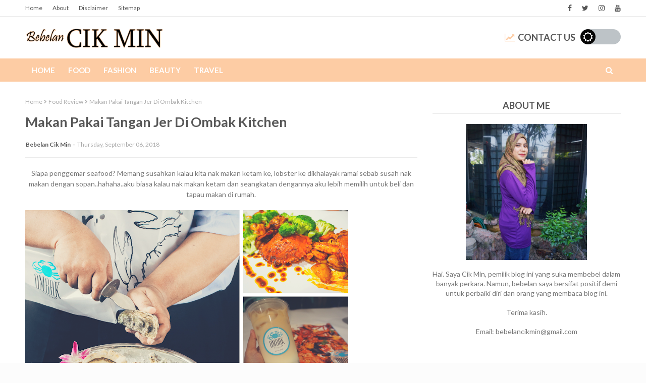

--- FILE ---
content_type: text/html; charset=utf-8
request_url: https://www.google.com/recaptcha/api2/aframe
body_size: 266
content:
<!DOCTYPE HTML><html><head><meta http-equiv="content-type" content="text/html; charset=UTF-8"></head><body><script nonce="pyx7VqbT3WeBmEPEFA-ioA">/** Anti-fraud and anti-abuse applications only. See google.com/recaptcha */ try{var clients={'sodar':'https://pagead2.googlesyndication.com/pagead/sodar?'};window.addEventListener("message",function(a){try{if(a.source===window.parent){var b=JSON.parse(a.data);var c=clients[b['id']];if(c){var d=document.createElement('img');d.src=c+b['params']+'&rc='+(localStorage.getItem("rc::a")?sessionStorage.getItem("rc::b"):"");window.document.body.appendChild(d);sessionStorage.setItem("rc::e",parseInt(sessionStorage.getItem("rc::e")||0)+1);localStorage.setItem("rc::h",'1769322321771');}}}catch(b){}});window.parent.postMessage("_grecaptcha_ready", "*");}catch(b){}</script></body></html>

--- FILE ---
content_type: text/javascript; charset=UTF-8
request_url: https://www.bebelancikmin.com/feeds/posts/default?alt=json-in-script&max-results=5&callback=jQuery112408787181846439873_1769322319176&_=1769322319177
body_size: 22247
content:
// API callback
jQuery112408787181846439873_1769322319176({"version":"1.0","encoding":"UTF-8","feed":{"xmlns":"http://www.w3.org/2005/Atom","xmlns$openSearch":"http://a9.com/-/spec/opensearchrss/1.0/","xmlns$blogger":"http://schemas.google.com/blogger/2008","xmlns$georss":"http://www.georss.org/georss","xmlns$gd":"http://schemas.google.com/g/2005","xmlns$thr":"http://purl.org/syndication/thread/1.0","id":{"$t":"tag:blogger.com,1999:blog-6997248869128119061"},"updated":{"$t":"2026-01-23T16:41:06.323+08:00"},"category":[{"term":"Personal"},{"term":"Food Review"},{"term":"Travel"},{"term":"Event"},{"term":"Entertainment"},{"term":"Product Review"},{"term":"Health"},{"term":"Beauty"},{"term":"Recipe"},{"term":"Parenting"},{"term":"Fashion"},{"term":"Food"},{"term":"Murder Series"},{"term":"Ramadan Preview 2024"},{"term":"Recipe (Lauk Pauk)"},{"term":"History"},{"term":"Personal View"},{"term":"Property"},{"term":"Recipe (Kuih Muih)"},{"term":"Review"},{"term":"Recipe (Dessert)"},{"term":"Mystery \u0026 Criminals"},{"term":"Percutian dalam Malaysia"},{"term":"Percutian"}],"title":{"type":"text","$t":"Bebelan Cik Min"},"subtitle":{"type":"html","$t":"A blog about Lifestyle, Beauty , Travel and Food. Also include some review about things."},"link":[{"rel":"http://schemas.google.com/g/2005#feed","type":"application/atom+xml","href":"https:\/\/www.bebelancikmin.com\/feeds\/posts\/default"},{"rel":"self","type":"application/atom+xml","href":"https:\/\/www.blogger.com\/feeds\/6997248869128119061\/posts\/default?alt=json-in-script\u0026max-results=5"},{"rel":"alternate","type":"text/html","href":"https:\/\/www.bebelancikmin.com\/"},{"rel":"hub","href":"http://pubsubhubbub.appspot.com/"},{"rel":"next","type":"application/atom+xml","href":"https:\/\/www.blogger.com\/feeds\/6997248869128119061\/posts\/default?alt=json-in-script\u0026start-index=6\u0026max-results=5"}],"author":[{"name":{"$t":"Bebelan Cik Min"},"uri":{"$t":"http:\/\/www.blogger.com\/profile\/07042429963783588980"},"email":{"$t":"noreply@blogger.com"},"gd$image":{"rel":"http://schemas.google.com/g/2005#thumbnail","width":"16","height":"16","src":"https:\/\/img1.blogblog.com\/img\/b16-rounded.gif"}}],"generator":{"version":"7.00","uri":"http://www.blogger.com","$t":"Blogger"},"openSearch$totalResults":{"$t":"1310"},"openSearch$startIndex":{"$t":"1"},"openSearch$itemsPerPage":{"$t":"5"},"entry":[{"id":{"$t":"tag:blogger.com,1999:blog-6997248869128119061.post-8056692112081194375"},"published":{"$t":"2025-12-11T09:28:00.000+08:00"},"updated":{"$t":"2025-12-11T09:28:01.581+08:00"},"category":[{"scheme":"http://www.blogger.com/atom/ns#","term":"Travel"}],"title":{"type":"text","$t":"Piano Land Cruise Malaysia: Panduan Lengkap, Harga \u0026 Pengalaman 2025 Untuk Percutian Atas Laut"},"content":{"type":"html","$t":"\u003Cp\u003E\u003Cspan style=\"font-size: medium;\"\u003ETrend \u003Cstrong\u003Ecruise vacation\u003C\/strong\u003E semakin meningkat di Malaysia, dan salah satu yang paling mendapat perhatian sekarang ialah \u003Cstrong\u003EPiano Land Cruise\u003C\/strong\u003E. Dengan konsep “holiday at sea” yang mudah dan harga berbaloi, ramai rakyat Malaysia mula pilih cruise ini untuk short getaway, family trip atau honeymoon tanpa perlu terbang jauh.\u003C\/span\u003E\u003C\/p\u003E\n\u003Cp\u003E\u003Cspan style=\"font-size: medium;\"\u003ELebih best, \u003Cstrong\u003Epelayaran tertentu Piano Land Cruise langsung tak perlukan passport\u003C\/strong\u003E, sebab ia berlepas dari \u003Cstrong\u003EPort Klang\u003C\/strong\u003E dan melalui laluan domestik!\u003Cbr \/\u003E\u003C\/span\u003E\u003C\/p\u003E\n\u003Ch2\u003E\u003Cstrong\u003E\u003Cspan style=\"font-size: large;\"\u003EApa Itu Piano Land Cruise?\u003C\/span\u003E\u003C\/strong\u003E\u003C\/h2\u003E\n\u003Cp\u003E\u003Cspan style=\"font-size: medium;\"\u003EPiano Land ialah kapal persiaran besar yang menawarkan pelayaran 2–5 hari dengan konsep penuh hiburan, makanan, dan fasiliti dalam satu tempat. Ia ibarat resort terapung.. masuk je dalam kapal, terus rasa macam berada di hotel mewah atas laut.\u003C\/span\u003E\u003C\/p\u003E\u003Cp\u003E\u003C\/p\u003E\u003Cdiv class=\"separator\" style=\"clear: both; text-align: center;\"\u003E\u003Ca href=\"https:\/\/blogger.googleusercontent.com\/img\/b\/R29vZ2xl\/AVvXsEgjyYddRvewmP_sI6HNGDpQnwX2isbOR8LbSdJWZXwWbdgQHlzn0aqyVz78Z-oMuIOiKMfAIbPJZduaQvo8eG0P7YD9p8lH_QlJ7DAblvR0Bp3Y0XMCMhXWZohK9ENPAtPmwPIzTHCA5ah2H_BkZlE3yCZDkUBI2R_YWNwbtzDDJ0SwC_MulrfLEHjIwf0f\/s1720\/IMG_5288.JPG\" imageanchor=\"1\" style=\"margin-left: 1em; margin-right: 1em;\"\u003E\u003Cimg alt=\"Piano Land Cruise Malaysia: Panduan Lengkap, Harga \u0026amp; Pengalaman 2025 Untuk Percutian Atas Laut\" border=\"0\" data-original-height=\"1720\" data-original-width=\"1290\" height=\"640\" src=\"https:\/\/blogger.googleusercontent.com\/img\/b\/R29vZ2xl\/AVvXsEgjyYddRvewmP_sI6HNGDpQnwX2isbOR8LbSdJWZXwWbdgQHlzn0aqyVz78Z-oMuIOiKMfAIbPJZduaQvo8eG0P7YD9p8lH_QlJ7DAblvR0Bp3Y0XMCMhXWZohK9ENPAtPmwPIzTHCA5ah2H_BkZlE3yCZDkUBI2R_YWNwbtzDDJ0SwC_MulrfLEHjIwf0f\/w480-h640\/IMG_5288.JPG\" title=\"Piano Land Cruise Malaysia: Panduan Lengkap, Harga \u0026amp; Pengalaman 2025 Untuk Percutian Atas Laut\" width=\"480\" \/\u003E\u003C\/a\u003E\u003C\/div\u003E\u003Cbr \/\u003E\u003Cspan style=\"font-size: medium;\"\u003E\u003Cbr \/\u003E\u003C\/span\u003E\u003Cp\u003E\u003C\/p\u003E\n\u003Ch3\u003E\u003C\/h3\u003E\n\u003Ch2\u003E\u003Cstrong\u003E\u003Cspan style=\"font-size: large;\"\u003EApa Yang Menarik Tentang Piano Land Cruise?\u003C\/span\u003E\u003C\/strong\u003E\u003C\/h2\u003E\n\u003Ch3\u003E\u003Cstrong\u003E\u003Cspan style=\"font-size: medium;\"\u003E1. Makan 4 Kali Sehari – Fully Included\u003C\/span\u003E\u003C\/strong\u003E\u003C\/h3\u003E\n\u003Cp\u003E\u003Cspan style=\"font-size: medium;\"\u003EDalam pakej Piano Land, makanan memang dah termasuk. Anda akan menikmati:\u003C\/span\u003E\u003C\/p\u003E\n\u003Cul\u003E\n\u003Cli\u003E\n\u003Cp\u003E\u003Cspan style=\"font-size: medium;\"\u003EBreakfast\u003C\/span\u003E\u003C\/p\u003E\n\u003C\/li\u003E\n\u003Cli\u003E\n\u003Cp\u003E\u003Cspan style=\"font-size: medium;\"\u003ELunch\u003C\/span\u003E\u003C\/p\u003E\n\u003C\/li\u003E\n\u003Cli\u003E\n\u003Cp\u003E\u003Cspan style=\"font-size: medium;\"\u003EDinner\u003C\/span\u003E\u003C\/p\u003E\n\u003C\/li\u003E\n\u003Cli\u003E\n\u003Cp\u003E\u003Cspan style=\"font-size: medium;\"\u003ESupper\u003C\/span\u003E\u003C\/p\u003E\n\u003C\/li\u003E\n\u003C\/ul\u003E\n\u003Cp\u003E\u003Cspan style=\"font-size: medium;\"\u003EPilihan menu pun banyak .. Asian, Western, snacks, dessert — jadi memang takkan bosan.\u003C\/span\u003E\u003C\/p\u003E\n\u003Ch3\u003E\u003C\/h3\u003E\n\u003Ch3\u003E\u003Cstrong\u003E\u003Cspan style=\"font-size: medium;\"\u003E2. Kapal Besar \u0026amp; Moden – Rasa Macam Dalam Mall\u003C\/span\u003E\u003C\/strong\u003E\u003C\/h3\u003E\n\u003Cp\u003E\u003Cspan style=\"font-size: medium;\"\u003EPiano Land menyediakan kemudahan lengkap seperti:\u003C\/span\u003E\u003C\/p\u003E\n\u003Cul\u003E\n\u003Cli\u003E\n\u003Cp\u003E\u003Cspan style=\"font-size: medium;\"\u003ETeater\u003C\/span\u003E\u003C\/p\u003E\n\u003C\/li\u003E\n\u003Cli\u003E\n\u003Cp\u003E\u003Cspan style=\"font-size: medium;\"\u003ESpa\u003C\/span\u003E\u003C\/p\u003E\n\u003C\/li\u003E\n\u003Cli\u003E\n\u003Cp\u003E\u003Cspan style=\"font-size: medium;\"\u003ESauna\u003C\/span\u003E\u003C\/p\u003E\n\u003C\/li\u003E\n\u003Cli\u003E\n\u003Cp\u003E\u003Cspan style=\"font-size: medium;\"\u003EGym\u003C\/span\u003E\u003C\/p\u003E\n\u003C\/li\u003E\n\u003Cli\u003E\n\u003Cp\u003E\u003Cspan style=\"font-size: medium;\"\u003EWater park \u0026amp; swimming pool\u003C\/span\u003E\u003C\/p\u003E\n\u003C\/li\u003E\n\u003Cli\u003E\n\u003Cp\u003E\u003Cspan style=\"font-size: medium;\"\u003EKids club\u003C\/span\u003E\u003C\/p\u003E\n\u003C\/li\u003E\n\u003Cli\u003E\n\u003Cp\u003E\u003Cspan style=\"font-size: medium;\"\u003EDuty-free shop\u003C\/span\u003E\u003C\/p\u003E\n\u003C\/li\u003E\n\u003Cli\u003E\n\u003Cp\u003E\u003Cspan style=\"font-size: medium;\"\u003ELounge \u0026amp; bar\u003C\/span\u003E\u003C\/p\u003E\n\u003C\/li\u003E\n\u003Cli\u003E\n\u003Cp\u003E\u003Cspan style=\"font-size: medium;\"\u003EMain atrium\u003C\/span\u003E\u003C\/p\u003E\n\u003C\/li\u003E\n\u003C\/ul\u003E\n\u003Cp\u003E\u003Cspan style=\"font-size: medium;\"\u003ELayout yang luas membuatkan pengalaman jalan-jalan dalam kapal rasa macam berada dalam pusat membeli-belah.\u003C\/span\u003E\u003C\/p\u003E\u003Cp\u003E\u003C\/p\u003E\u003Cdiv class=\"separator\" style=\"clear: both; text-align: center;\"\u003E\u003Ca href=\"https:\/\/blogger.googleusercontent.com\/img\/b\/R29vZ2xl\/AVvXsEghFtSz-Qfg9ezuOwubVEDb5orodTZaqPzed0l-BYhwkkZYoIJ8R6SoBRwWx6PsRo4d5ocp6pk2ODKiXLWEeNgsbEtECRbVHYl1xr8k78v42LF-U_JtvGdbwCgBXbYqzlEoc291OF37_TopE5eXTN8B9Nw_eipYTrTc4BX3zJYos8AsmPSTOkNOHDYLLC0f\/s1720\/IMG_5289.JPG\" imageanchor=\"1\" style=\"margin-left: 1em; margin-right: 1em;\"\u003E\u003Cimg alt=\"Piano Land Cruise Malaysia: Panduan Lengkap, Harga \u0026amp; Pengalaman 2025 Untuk Percutian Atas Laut\" border=\"0\" data-original-height=\"1720\" data-original-width=\"1290\" height=\"640\" src=\"https:\/\/blogger.googleusercontent.com\/img\/b\/R29vZ2xl\/AVvXsEghFtSz-Qfg9ezuOwubVEDb5orodTZaqPzed0l-BYhwkkZYoIJ8R6SoBRwWx6PsRo4d5ocp6pk2ODKiXLWEeNgsbEtECRbVHYl1xr8k78v42LF-U_JtvGdbwCgBXbYqzlEoc291OF37_TopE5eXTN8B9Nw_eipYTrTc4BX3zJYos8AsmPSTOkNOHDYLLC0f\/w480-h640\/IMG_5289.JPG\" title=\"Piano Land Cruise Malaysia: Panduan Lengkap, Harga \u0026amp; Pengalaman 2025 Untuk Percutian Atas Laut\" width=\"480\" \/\u003E\u003C\/a\u003E\u003C\/div\u003E\u003Cbr \/\u003E\u003Cp\u003E\u003C\/p\u003E\u003Ch3\u003E\u003Cstrong\u003E\u003Cspan style=\"font-size: medium;\"\u003E3. Cabin Yang Selesa \u0026amp; Pelbagai Pilihan\u003C\/span\u003E\u003C\/strong\u003E\u003C\/h3\u003E\n\u003Cp\u003E\u003Cspan style=\"font-size: medium;\"\u003EPiano Land mempunyai 4 jenis cabin utama:\u003C\/span\u003E\u003C\/p\u003E\n\u003Ch4\u003E\u003Cstrong\u003E\u003Cspan style=\"font-size: medium;\"\u003EInside Cabin\u003C\/span\u003E\u003C\/strong\u003E\u003C\/h4\u003E\n\u003Cul\u003E\n\u003Cli\u003E\n\u003Cp\u003E\u003Cspan style=\"font-size: medium;\"\u003ETanpa tingkap\u003C\/span\u003E\u003C\/p\u003E\n\u003C\/li\u003E\n\u003Cli\u003E\n\u003Cp\u003E\u003Cspan style=\"font-size: medium;\"\u003EPaling murah\u003C\/span\u003E\u003C\/p\u003E\n\u003C\/li\u003E\n\u003Cli\u003E\n\u003Cp\u003E\u003Cspan style=\"font-size: medium;\"\u003ESesuai untuk traveller budget\u003C\/span\u003E\u003C\/p\u003E\n\u003C\/li\u003E\n\u003C\/ul\u003E\n\u003Ch4\u003E\u003Cstrong\u003E\u003Cspan style=\"font-size: medium;\"\u003EOceanview Cabin\u003C\/span\u003E\u003C\/strong\u003E\u003C\/h4\u003E\n\u003Cul\u003E\n\u003Cli\u003E\n\u003Cp\u003E\u003Cspan style=\"font-size: medium;\"\u003EAda tingkap menghadap laut\u003C\/span\u003E\u003C\/p\u003E\n\u003C\/li\u003E\n\u003Cli\u003E\n\u003Cp\u003E\u003Cspan style=\"font-size: medium;\"\u003ELebih spacious \u0026amp; terang\u003C\/span\u003E\u003C\/p\u003E\n\u003C\/li\u003E\n\u003C\/ul\u003E\n\u003Ch4\u003E\u003Cstrong\u003E\u003Cspan style=\"font-size: medium;\"\u003EBalcony Cabin\u003C\/span\u003E\u003C\/strong\u003E\u003C\/h4\u003E\n\u003Cul\u003E\n\u003Cli\u003E\n\u003Cp\u003E\u003Cspan style=\"font-size: medium;\"\u003EAda private balcony\u003C\/span\u003E\u003C\/p\u003E\n\u003C\/li\u003E\n\u003Cli\u003E\n\u003Cp\u003E\u003Cspan style=\"font-size: medium;\"\u003EView sunrise \u0026amp; sunset paling cantik\u003C\/span\u003E\u003C\/p\u003E\n\u003C\/li\u003E\n\u003Cli\u003E\n\u003Cp\u003E\u003Cspan style=\"font-size: medium;\"\u003EPaling popular\u003C\/span\u003E\u003C\/p\u003E\n\u003C\/li\u003E\n\u003C\/ul\u003E\n\u003Ch4\u003E\u003Cstrong\u003E\u003Cspan style=\"font-size: medium;\"\u003ESuite\u003C\/span\u003E\u003C\/strong\u003E\u003C\/h4\u003E\n\u003Cul\u003E\n\u003Cli\u003E\n\u003Cp\u003E\u003Cspan style=\"font-size: medium;\"\u003ELebih luas\u003C\/span\u003E\u003C\/p\u003E\n\u003C\/li\u003E\n\u003Cli\u003E\n\u003Cp\u003E\u003Cspan style=\"font-size: medium;\"\u003EBanyak extra perks\u003C\/span\u003E\u003C\/p\u003E\n\u003C\/li\u003E\n\u003Cli\u003E\n\u003Cp\u003E\u003Cspan style=\"font-size: medium;\"\u003ESesuai untuk honeymoon \/ family\u003C\/span\u003E\u003C\/p\u003E\u003C\/li\u003E\n\u003C\/ul\u003E\n\u003Cp\u003E\u003Cspan style=\"font-size: medium;\"\u003E\u003Cb\u003ESemua cabin dilengkapi:\u003C\/b\u003E\u003C\/span\u003E\u003C\/p\u003E\n\u003Cul\u003E\n\u003Cli\u003E\n\u003Cp\u003E\u003Cspan style=\"font-size: medium;\"\u003EKatil twin\/double\u003C\/span\u003E\u003C\/p\u003E\n\u003C\/li\u003E\n\u003Cli\u003E\n\u003Cp\u003E\u003Cspan style=\"font-size: medium;\"\u003ESofa\u003C\/span\u003E\u003C\/p\u003E\n\u003C\/li\u003E\n\u003Cli\u003E\n\u003Cp\u003E\u003Cspan style=\"font-size: medium;\"\u003EMeja solek\u003C\/span\u003E\u003C\/p\u003E\n\u003C\/li\u003E\n\u003Cli\u003E\n\u003Cp\u003E\u003Cspan style=\"font-size: medium;\"\u003ETV\u003C\/span\u003E\u003C\/p\u003E\n\u003C\/li\u003E\n\u003Cli\u003E\n\u003Cp\u003E\u003Cspan style=\"font-size: medium;\"\u003EBathroom lengkap\u003C\/span\u003E\u003C\/p\u003E\n\u003C\/li\u003E\n\u003Cli\u003E\n\u003Cp\u003E\u003Cspan style=\"font-size: medium;\"\u003EAlmari \u0026amp; ruang simpan barang\u003C\/span\u003E\u003C\/p\u003E\n\u003C\/li\u003E\n\u003C\/ul\u003E\n\u003Cp\u003E\u003C\/p\u003E\n\u003Ch3\u003E\u003Cstrong\u003E\u003Cspan style=\"font-size: medium;\"\u003E\u003Cbr \/\u003E\u003C\/span\u003E\u003C\/strong\u003E\u003C\/h3\u003E\u003Ch3\u003E\u003Cstrong\u003E\u003Cspan style=\"font-size: medium;\"\u003E4. Aktiviti Atas Cruise Sampai Malam\u003C\/span\u003E\u003C\/strong\u003E\u003C\/h3\u003E\n\u003Cp\u003E\u003Cspan style=\"font-size: medium;\"\u003EPiano Land Cruise memang tak ada istilah bosan. Setiap hari penuh dengan aktiviti seperti:\u003C\/span\u003E\u003C\/p\u003E\n\u003Cul\u003E\n\u003Cli\u003E\n\u003Cp\u003E\u003Cspan style=\"font-size: medium;\"\u003EMagic show\u003C\/span\u003E\u003C\/p\u003E\n\u003C\/li\u003E\n\u003Cli\u003E\n\u003Cp\u003E\u003Cspan style=\"font-size: medium;\"\u003ETheatrical show\u003C\/span\u003E\u003C\/p\u003E\n\u003C\/li\u003E\n\u003Cli\u003E\n\u003Cp\u003E\u003Cspan style=\"font-size: medium;\"\u003ELive music\u003C\/span\u003E\u003C\/p\u003E\n\u003C\/li\u003E\n\u003Cli\u003E\n\u003Cp\u003E\u003Cspan style=\"font-size: medium;\"\u003EFitness classes\u003C\/span\u003E\u003C\/p\u003E\n\u003C\/li\u003E\n\u003Cli\u003E\n\u003Cp\u003E\u003Cspan style=\"font-size: medium;\"\u003EMovie night\u003C\/span\u003E\u003C\/p\u003E\n\u003C\/li\u003E\n\u003Cli\u003E\n\u003Cp\u003E\u003Cspan style=\"font-size: medium;\"\u003ELine dancing\u003C\/span\u003E\u003C\/p\u003E\n\u003C\/li\u003E\n\u003Cli\u003E\n\u003Cp\u003E\u003Cspan style=\"font-size: medium;\"\u003EAquatic games\u003C\/span\u003E\u003C\/p\u003E\n\u003C\/li\u003E\n\u003Cli\u003E\n\u003Cp\u003E\u003Cspan style=\"font-size: medium;\"\u003EBingo \u0026amp; contest\u003C\/span\u003E\u003C\/p\u003E\n\u003C\/li\u003E\n\u003Cli\u003E\n\u003Cp\u003E\u003Cspan style=\"font-size: medium;\"\u003EKids activities\u003C\/span\u003E\u003C\/p\u003E\n\u003C\/li\u003E\n\u003C\/ul\u003E\n\u003Cp\u003E\u003Cspan style=\"font-size: medium;\"\u003EKalau nak chill pun boleh, lepak kat deck sambil tengok horizon pun dah cukup healing.\u003C\/span\u003E\u003C\/p\u003E\n\u003Ch2\u003E\u003Cstrong\u003E\u003Cdiv class=\"separator\" style=\"clear: both; text-align: center;\"\u003E\u003Ca href=\"https:\/\/blogger.googleusercontent.com\/img\/b\/R29vZ2xl\/AVvXsEgxTC8pV7ABqr1bms39r2y-FoWdIw0ULLwACyZsnZvREEk7DDIL6oH6R7u-1W9nyrGgkWN0CPjmtWMx4m4W-pnKHbIDoPN76UHSAUL_oLCBok-6rmtVJbbkVjRjuN6ib2CGbPySfMf21dahx6R5h2eLgS5AXUFlnSI4fB7vz35XaT9tlatuezDqGeSQjB4l\/s1720\/IMG_5292.JPG\" imageanchor=\"1\" style=\"margin-left: 1em; margin-right: 1em;\"\u003E\u003Cimg alt=\"Piano Land Cruise Malaysia: Panduan Lengkap, Harga \u0026amp; Pengalaman 2025 Untuk Percutian Atas Laut\" border=\"0\" data-original-height=\"1720\" data-original-width=\"1290\" height=\"640\" src=\"https:\/\/blogger.googleusercontent.com\/img\/b\/R29vZ2xl\/AVvXsEgxTC8pV7ABqr1bms39r2y-FoWdIw0ULLwACyZsnZvREEk7DDIL6oH6R7u-1W9nyrGgkWN0CPjmtWMx4m4W-pnKHbIDoPN76UHSAUL_oLCBok-6rmtVJbbkVjRjuN6ib2CGbPySfMf21dahx6R5h2eLgS5AXUFlnSI4fB7vz35XaT9tlatuezDqGeSQjB4l\/w480-h640\/IMG_5292.JPG\" title=\"Piano Land Cruise Malaysia: Panduan Lengkap, Harga \u0026amp; Pengalaman 2025 Untuk Percutian Atas Laut\" width=\"480\" \/\u003E\u003C\/a\u003E\u003C\/div\u003E\u003C\/strong\u003E\u003Cstrong\u003E\u003Cspan style=\"font-size: large;\"\u003E\u003Ch2\u003E\u003Cstrong\u003E\u003Cspan style=\"font-size: large;\"\u003E\u003Cbr \/\u003E\u003C\/span\u003E\u003C\/strong\u003E\u003C\/h2\u003EHarga Tiket Piano Land Cruise (2025)\u003C\/span\u003E\u003C\/strong\u003E\u003C\/h2\u003E\n\u003Cp\u003E\u003Cspan style=\"font-size: medium;\"\u003EHarga berubah ikut:\u003C\/span\u003E\u003C\/p\u003E\n\u003Cul\u003E\n\u003Cli\u003E\n\u003Cp\u003E\u003Cspan style=\"font-size: medium;\"\u003ETarikh\u003C\/span\u003E\u003C\/p\u003E\n\u003C\/li\u003E\n\u003Cli\u003E\n\u003Cp\u003E\u003Cspan style=\"font-size: medium;\"\u003EMusim cuti\u003C\/span\u003E\u003C\/p\u003E\n\u003C\/li\u003E\n\u003Cli\u003E\n\u003Cp\u003E\u003Cspan style=\"font-size: medium;\"\u003EJenis cabin\u003C\/span\u003E\u003C\/p\u003E\n\u003C\/li\u003E\n\u003Cli\u003E\n\u003Cp\u003E\u003Cspan style=\"font-size: medium;\"\u003EAvailability\u003C\/span\u003E\u003C\/p\u003E\n\u003C\/li\u003E\n\u003C\/ul\u003E\n\u003Cp\u003E\u003Cstrong\u003E\u003Cspan style=\"font-size: medium;\"\u003EPurata harga terkini (anggaran):\u003C\/span\u003E\u003C\/strong\u003E\u003C\/p\u003E\n\u003Ctable\u003E\n\u003Cthead\u003E\n\u003Ctr\u003E\n\u003Cth\u003E\u003Cspan style=\"font-size: medium;\"\u003EJenis Cabin\u003C\/span\u003E\u003C\/th\u003E\n\u003Cth\u003E\u003Cspan style=\"font-size: medium;\"\u003EHarga \/ Pax (Anggaran)\u003C\/span\u003E\u003C\/th\u003E\n\u003C\/tr\u003E\n\u003C\/thead\u003E\n\u003Ctbody\u003E\n\u003Ctr\u003E\n\u003Ctd\u003E\u003Cspan style=\"font-size: medium;\"\u003EInside Cabin\u003C\/span\u003E\u003C\/td\u003E\n\u003Ctd\u003E\u003Cstrong\u003E\u003Cspan style=\"font-size: medium;\"\u003ERM699 – RM899\u003C\/span\u003E\u003C\/strong\u003E\u003C\/td\u003E\n\u003C\/tr\u003E\n\u003Ctr\u003E\n\u003Ctd\u003E\u003Cspan style=\"font-size: medium;\"\u003EOceanview\u003C\/span\u003E\u003C\/td\u003E\n\u003Ctd\u003E\u003Cstrong\u003E\u003Cspan style=\"font-size: medium;\"\u003ERM899 – RM1,200\u003C\/span\u003E\u003C\/strong\u003E\u003C\/td\u003E\n\u003C\/tr\u003E\n\u003Ctr\u003E\n\u003Ctd\u003E\u003Cspan style=\"font-size: medium;\"\u003EBalcony\u003C\/span\u003E\u003C\/td\u003E\n\u003Ctd\u003E\u003Cstrong\u003E\u003Cspan style=\"font-size: medium;\"\u003ERM1,100 – RM1,800\u003C\/span\u003E\u003C\/strong\u003E\u003C\/td\u003E\n\u003C\/tr\u003E\n\u003Ctr\u003E\n\u003Ctd\u003E\u003Cspan style=\"font-size: medium;\"\u003ESuite\u003C\/span\u003E\u003C\/td\u003E\n\u003Ctd\u003E\u003Cstrong\u003E\u003Cspan style=\"font-size: medium;\"\u003ERM2,500 ke atas\u003C\/span\u003E\u003C\/strong\u003E\u003C\/td\u003E\n\u003C\/tr\u003E\n\u003C\/tbody\u003E\n\u003C\/table\u003E\n\u003Cp\u003E\u003Cspan style=\"font-size: medium;\"\u003EHarga ini biasanya untuk \u003Cstrong\u003E3 hari 2 malam\u003C\/strong\u003E (2D1N pun ada).\u003Cbr \/\u003E\nHarga paling murah: \u003Cstrong\u003Eweekday + musim bukan cuti sekolah\u003C\/strong\u003E.\u003C\/span\u003E\u003C\/p\u003E\u003Cp\u003E\u003Cspan style=\"font-size: medium;\"\u003E\u003Cbr \/\u003E\u003C\/span\u003E\u003C\/p\u003E\n\u003Cp\u003E\u003C\/p\u003E\n\u003Ch2\u003E\u003Cstrong\u003E\u003Cspan style=\"font-size: large;\"\u003EPerlu Passport Ke Untuk Naik Piano Land?\u003C\/span\u003E\u003C\/strong\u003E\u003C\/h2\u003E\n\u003Cp\u003E\u003Cspan style=\"font-size: medium;\"\u003EJawapan pendek: \u003Cstrong\u003ETidak\u003C\/strong\u003E, \u003Cem\u003Ejika laluan domestic\u003C\/em\u003E.\u003Cbr \/\u003E\nKalau cruise pergi High Seas atau pelabuhan dalam Malaysia, cukup IC sahaja.\u003C\/span\u003E\u003C\/p\u003E\n\u003Cp\u003E\u003Cspan style=\"font-size: medium;\"\u003EAnda hanya perlukan passport jika cruise singgah:\u003C\/span\u003E\u003C\/p\u003E\n\u003Cul\u003E\n\u003Cli\u003E\n\u003Cp\u003E\u003Cspan style=\"font-size: medium;\"\u003EPhuket\u003C\/span\u003E\u003C\/p\u003E\n\u003C\/li\u003E\n\u003Cli\u003E\n\u003Cp\u003E\u003Cspan style=\"font-size: medium;\"\u003ESingapura\u003C\/span\u003E\u003C\/p\u003E\n\u003C\/li\u003E\n\u003Cli\u003E\n\u003Cp\u003E\u003Cspan style=\"font-size: medium;\"\u003EVietnam\u003C\/span\u003E\u003C\/p\u003E\n\u003C\/li\u003E\n\u003Cli\u003E\n\u003Cp\u003E\u003Cspan style=\"font-size: medium;\"\u003EMana-mana destinasi luar negara\u003C\/span\u003E\u003C\/p\u003E\n\u003C\/li\u003E\n\u003C\/ul\u003E\n\u003Ch2\u003E\u003Cstrong\u003E\u003Cspan style=\"font-size: large;\"\u003E\u003Cbr \/\u003E\u003C\/span\u003E\u003C\/strong\u003E\u003C\/h2\u003E\u003Ch2\u003E\u003Cstrong\u003E\u003Cspan style=\"font-size: large;\"\u003EPengalaman Naik Piano Land Cruise – Apa Yang Akan Berlaku?\u003C\/span\u003E\u003C\/strong\u003E\u003C\/h2\u003E\n\u003Cp\u003E\u003Cspan style=\"font-size: medium;\"\u003EIni flow biasa untuk first-timer:\u003C\/span\u003E\u003C\/p\u003E\n\u003Ch3\u003E\u003Cstrong\u003E\u003Cspan style=\"font-size: medium;\"\u003E1. Check-In di Port Klang Terminal\u003C\/span\u003E\u003C\/strong\u003E\u003C\/h3\u003E\n\u003Cp\u003E\u003Cspan style=\"font-size: medium;\"\u003ECheck-in biasanya bermula 12–2 petang. Ramai orang tiba awal untuk elak queue panjang.\u003C\/span\u003E\u003C\/p\u003E\n\u003Ch3\u003E\u003Cstrong\u003E\u003Cspan style=\"font-size: medium;\"\u003E2. Masuk Kapal → Lunch Terus\u003C\/span\u003E\u003C\/strong\u003E\u003C\/h3\u003E\n\u003Cp\u003E\u003Cspan style=\"font-size: medium;\"\u003EKebanyakan penumpang akan terus makan sebelum cabin dibuka.\u003C\/span\u003E\u003C\/p\u003E\n\u003Ch3\u003E\u003Cstrong\u003E\u003Cspan style=\"font-size: medium;\"\u003E3. Cabin Dibuka 2–3 Petang\u003C\/span\u003E\u003C\/strong\u003E\u003C\/h3\u003E\n\u003Cp\u003E\u003Cspan style=\"font-size: medium;\"\u003ELetak barang, freshen up, enjoy the room.\u003C\/span\u003E\u003C\/p\u003E\n\u003Ch3\u003E\u003Cstrong\u003E\u003Cspan style=\"font-size: medium;\"\u003E4. Wajib Sertai Muster Drill\u003C\/span\u003E\u003C\/strong\u003E\u003C\/h3\u003E\n\u003Cp\u003E\u003Cspan style=\"font-size: medium;\"\u003ESafety briefing singkat — wajib untuk semua penumpang.\u003C\/span\u003E\u003C\/p\u003E\n\u003Ch3\u003E\u003Cstrong\u003E\u003Cspan style=\"font-size: medium;\"\u003E5. Sunset di Deck\u003C\/span\u003E\u003C\/strong\u003E\u003C\/h3\u003E\n\u003Cp\u003E\u003Cspan style=\"font-size: medium;\"\u003EAntara moment paling cantik sepanjang trip.\u003C\/span\u003E\u003C\/p\u003E\n\u003Ch3\u003E\u003Cstrong\u003E\u003Cspan style=\"font-size: medium;\"\u003E6. Dinner \u0026amp; Night Show\u003C\/span\u003E\u003C\/strong\u003E\u003C\/h3\u003E\n\u003Cp\u003E\u003Cspan style=\"font-size: medium;\"\u003EWaktu malam memang meriah — teater, live music, persembahan dan aktiviti lain.\u003C\/span\u003E\u003C\/p\u003E\n\u003Ch2\u003E\u003Cstrong\u003E\u003Cdiv class=\"separator\" style=\"clear: both; text-align: center;\"\u003E\u003Ca href=\"https:\/\/blogger.googleusercontent.com\/img\/b\/R29vZ2xl\/AVvXsEigmL6WlVt69S8Qq2V0LU6luiFAaXmm1HLu71o7vJ_Rzw5xNgoJNsp0qOBmYqePcKmtvrhSh4nIA7HwJLCXd5RPjZ6aN1WXrGcTcEej08nRXSwVduT8105-QQv84_w3CCUk_KD6Iu1LGYC-ZjQpC-zww4u1UuQMDsijp4MRdpFz02tDYTXFlZrQRhdZJxXL\/s1720\/IMG_5291.JPG\" imageanchor=\"1\" style=\"margin-left: 1em; margin-right: 1em;\"\u003E\u003Cimg alt=\"Piano Land Cruise Malaysia: Panduan Lengkap, Harga \u0026amp; Pengalaman 2025 Untuk Percutian Atas Laut\" border=\"0\" data-original-height=\"1720\" data-original-width=\"1290\" height=\"640\" src=\"https:\/\/blogger.googleusercontent.com\/img\/b\/R29vZ2xl\/AVvXsEigmL6WlVt69S8Qq2V0LU6luiFAaXmm1HLu71o7vJ_Rzw5xNgoJNsp0qOBmYqePcKmtvrhSh4nIA7HwJLCXd5RPjZ6aN1WXrGcTcEej08nRXSwVduT8105-QQv84_w3CCUk_KD6Iu1LGYC-ZjQpC-zww4u1UuQMDsijp4MRdpFz02tDYTXFlZrQRhdZJxXL\/w480-h640\/IMG_5291.JPG\" title=\"Piano Land Cruise Malaysia: Panduan Lengkap, Harga \u0026amp; Pengalaman 2025 Untuk Percutian Atas Laut\" width=\"480\" \/\u003E\u003C\/a\u003E\u003C\/div\u003E\u003C\/strong\u003E\u003Cstrong\u003E\u003Cspan style=\"font-size: large;\"\u003E\u003Ch2\u003E\u003Cstrong\u003E\u003Cspan style=\"font-size: large;\"\u003E\u003Cbr \/\u003E\u003C\/span\u003E\u003C\/strong\u003E\u003C\/h2\u003EKelebihan Piano Land Cruise Berbanding Percutian Biasa\u003C\/span\u003E\u003C\/strong\u003E\u003C\/h2\u003E\n\u003Ch3\u003E\u003Cstrong\u003E\u003Cspan style=\"font-size: medium;\"\u003E✔ Tidak perlu flight\u003C\/span\u003E\u003C\/strong\u003E\u003C\/h3\u003E\n\u003Cp\u003E\u003Cspan style=\"font-size: medium;\"\u003EJimatan masa \u0026amp; kos.\u003C\/span\u003E\u003C\/p\u003E\n\u003Ch3\u003E\u003Cstrong\u003E\u003Cspan style=\"font-size: medium;\"\u003E✔ Semua makanan dah termasuk\u003C\/span\u003E\u003C\/strong\u003E\u003C\/h3\u003E\n\u003Cp\u003E\u003Cspan style=\"font-size: medium;\"\u003ETak payah fikir makan di luar.\u003C\/span\u003E\u003C\/p\u003E\n\u003Ch3\u003E\u003Cstrong\u003E\u003Cspan style=\"font-size: medium;\"\u003E✔ Banyak aktiviti untuk semua umur\u003C\/span\u003E\u003C\/strong\u003E\u003C\/h3\u003E\n\u003Cp\u003E\u003Cspan style=\"font-size: medium;\"\u003ESesuai untuk family trip.\u003C\/span\u003E\u003C\/p\u003E\n\u003Ch3\u003E\u003Cstrong\u003E\u003Cspan style=\"font-size: medium;\"\u003E✔ Value for money\u003C\/span\u003E\u003C\/strong\u003E\u003C\/h3\u003E\n\u003Cp\u003E\u003Cspan style=\"font-size: medium;\"\u003EBayar satu harga → dapat hotel + makanan + hiburan + transport.\u003C\/span\u003E\u003C\/p\u003E\n\u003Ch3\u003E\u003Cstrong\u003E\u003Cspan style=\"font-size: medium;\"\u003E✔ Port Klang dekat \u0026amp; mudah access\u003C\/span\u003E\u003C\/strong\u003E\u003C\/h3\u003E\n\u003Cp\u003E\u003Cspan style=\"font-size: medium;\"\u003ETak perlu visa atau passport untuk laluan domestic.\u003C\/span\u003E\u003C\/p\u003E\n\u003Ch2\u003E\u003Cstrong\u003E\u003Cspan style=\"font-size: medium;\"\u003E\u003Cbr \/\u003E\u003C\/span\u003E\u003C\/strong\u003E\u003C\/h2\u003E\u003Ch2\u003E\u003Cstrong\u003E\u003Cspan style=\"font-size: large;\"\u003ETips Terbaik Untuk First-Time Naik Piano Land Cruise\u003C\/span\u003E\u003C\/strong\u003E\u003C\/h2\u003E\n\u003Ch3\u003E\u003Cstrong\u003E\u003Cspan style=\"font-size: medium;\"\u003E1. Datang awal untuk check-in\u003C\/span\u003E\u003C\/strong\u003E\u003C\/h3\u003E\n\u003Cp\u003E\u003Cspan style=\"font-size: medium;\"\u003EQueue memang panjang kalau datang lambat.\u003C\/span\u003E\u003C\/p\u003E\n\u003Ch3\u003E\u003Cstrong\u003E\u003Cspan style=\"font-size: medium;\"\u003E2. Bawa power extension\u003C\/span\u003E\u003C\/strong\u003E\u003C\/h3\u003E\n\u003Cp\u003E\u003Cspan style=\"font-size: medium;\"\u003EPlug limited dalam cabin.\u003C\/span\u003E\u003C\/p\u003E\n\u003Ch3\u003E\u003Cstrong\u003E\u003Cspan style=\"font-size: medium;\"\u003E3. Jangan bawa luggage terlalu besar\u003C\/span\u003E\u003C\/strong\u003E\u003C\/h3\u003E\n\u003Cp\u003E\u003Cspan style=\"font-size: medium;\"\u003ECabin ada ruang, tapi tetap compact.\u003C\/span\u003E\u003C\/p\u003E\n\u003Ch3\u003E\u003Cstrong\u003E\u003Cspan style=\"font-size: medium;\"\u003E4. Download app kapal (jika ada)\u003C\/span\u003E\u003C\/strong\u003E\u003C\/h3\u003E\n\u003Cp\u003E\u003Cspan style=\"font-size: medium;\"\u003ESenang nak tengok jadual show \u0026amp; aktiviti.\u003C\/span\u003E\u003C\/p\u003E\n\u003Ch3\u003E\u003Cstrong\u003E\u003Cspan style=\"font-size: medium;\"\u003E5. Bawa pakaian extra untuk malam\u003C\/span\u003E\u003C\/strong\u003E\u003C\/h3\u003E\n\u003Cp\u003E\u003Cspan style=\"font-size: medium;\"\u003EDek luar sejuk dan berangin.\u003C\/span\u003E\u003C\/p\u003E\n\u003Ch3\u003E\u003Cstrong\u003E\u003Cspan style=\"font-size: medium;\"\u003E6. Pilih balcony cabin kalau nak ‘wow experience’\u003C\/span\u003E\u003C\/strong\u003E\u003C\/h3\u003E\n\u003Cp\u003E\u003Cspan style=\"font-size: medium;\"\u003EView laut memang priceless.\u003C\/span\u003E\u003C\/p\u003E\n\u003Ch3\u003E\u003Cstrong\u003E\u003Cspan style=\"font-size: medium;\"\u003E7. Book awal kalau nak harga murah\u003C\/span\u003E\u003C\/strong\u003E\u003C\/h3\u003E\n\u003Cp\u003E\u003Cspan style=\"font-size: medium;\"\u003EPromo Early Bird atau off-peak sangat jimat.\u003C\/span\u003E\u003C\/p\u003E\n\u003Ch2\u003E\u003Cstrong\u003E\u003Cspan style=\"font-size: medium;\"\u003E\u003Cbr \/\u003E\u003C\/span\u003E\u003C\/strong\u003E\u003C\/h2\u003E\u003Ch2\u003E\u003Cstrong\u003E\u003Cspan style=\"font-size: large;\"\u003EFAQ: Piano Land Cruise Malaysia (Updated 2025)\u003C\/span\u003E\u003C\/strong\u003E\u003C\/h2\u003E\n\u003Ch3\u003E\u003Cstrong\u003E\u003Cspan style=\"font-size: medium;\"\u003E1. Piano Land Cruise selamat ke?\u003C\/span\u003E\u003C\/strong\u003E\u003C\/h3\u003E\n\u003Cp\u003E\u003Cspan style=\"font-size: medium;\"\u003ESangat selamat — prosedur keselamatan cruise memang ketat, dan semua penumpang wajib sertai muster drill.\u003C\/span\u003E\u003C\/p\u003E\n\u003Ch3\u003E\u003Cstrong\u003E\u003Cspan style=\"font-size: medium;\"\u003E2. Internet ada ke?\u003C\/span\u003E\u003C\/strong\u003E\u003C\/h3\u003E\n\u003Cp\u003E\u003Cspan style=\"font-size: medium;\"\u003EAda, tapi berbayar.\u003Cbr \/\u003E\nBoleh juga guna roaming bergantung pada lokasi.\u003C\/span\u003E\u003C\/p\u003E\n\u003Ch3\u003E\u003Cstrong\u003E\u003Cspan style=\"font-size: medium;\"\u003E3. Makanan halal ke?\u003C\/span\u003E\u003C\/strong\u003E\u003C\/h3\u003E\n\u003Cp\u003E\u003Cspan style=\"font-size: medium;\"\u003EMenu buffet banyak pilihan yang sesuai Muslim.\u003Cbr \/\u003E\nNamun status halal rasmi bergantung pada katering semasa — check sebelum tempah.\u003C\/span\u003E\u003C\/p\u003E\n\u003Ch3\u003E\u003Cstrong\u003E\u003Cspan style=\"font-size: medium;\"\u003E4. Ada swimming pool?\u003C\/span\u003E\u003C\/strong\u003E\u003C\/h3\u003E\n\u003Cp\u003E\u003Cspan style=\"font-size: medium;\"\u003EYa, ada pool + water park.\u003C\/span\u003E\u003C\/p\u003E\n\u003Ch3\u003E\u003Cstrong\u003E\u003Cspan style=\"font-size: medium;\"\u003E5. Ada entertainment untuk kanak-kanak?\u003C\/span\u003E\u003C\/strong\u003E\u003C\/h3\u003E\n\u003Cp\u003E\u003Cspan style=\"font-size: medium;\"\u003EAda kids club, playground, dan aktiviti harian.\u003C\/span\u003E\u003C\/p\u003E\n\u003Ch3\u003E\u003Cstrong\u003E\u003Cspan style=\"font-size: medium;\"\u003E6. Cruise ni sesuai untuk orang tua tak?\u003C\/span\u003E\u003C\/strong\u003E\u003C\/h3\u003E\n\u003Cp\u003E\u003Cspan style=\"font-size: medium;\"\u003ESesuai. Kapal besar \u0026amp; selesa untuk warga emas.\u003C\/span\u003E\u003C\/p\u003E\u003Cp\u003E\u003C\/p\u003E\u003Cdiv class=\"separator\" style=\"clear: both; text-align: center;\"\u003E\u003Ca href=\"https:\/\/blogger.googleusercontent.com\/img\/b\/R29vZ2xl\/AVvXsEiOVGobxyT0wSB5gnNzaFnf_h6yFLf6lPeSn7LQSZVsFXevsUvvvp4ud_TwNsIeD-zsPOuCH7uNOXVp2UlOLz5nmMZYGxoBDMcUOeRw0Lo5X4RW4mnF71EkUPgcBT2CB-eNSX1DyZdxThAXWvWVdvzfui8hqbmImvJcGtn9M1rWPhtfFYeikaYfaUKYPsTB\/s1720\/IMG_5293.JPG\" imageanchor=\"1\" style=\"margin-left: 1em; margin-right: 1em;\"\u003E\u003Cimg alt=\"Piano Land Cruise Malaysia: Panduan Lengkap, Harga \u0026amp; Pengalaman 2025 Untuk Percutian Atas Laut\" border=\"0\" data-original-height=\"1720\" data-original-width=\"1290\" height=\"640\" src=\"https:\/\/blogger.googleusercontent.com\/img\/b\/R29vZ2xl\/AVvXsEiOVGobxyT0wSB5gnNzaFnf_h6yFLf6lPeSn7LQSZVsFXevsUvvvp4ud_TwNsIeD-zsPOuCH7uNOXVp2UlOLz5nmMZYGxoBDMcUOeRw0Lo5X4RW4mnF71EkUPgcBT2CB-eNSX1DyZdxThAXWvWVdvzfui8hqbmImvJcGtn9M1rWPhtfFYeikaYfaUKYPsTB\/w480-h640\/IMG_5293.JPG\" title=\"Piano Land Cruise Malaysia: Panduan Lengkap, Harga \u0026amp; Pengalaman 2025 Untuk Percutian Atas Laut\" width=\"480\" \/\u003E\u003C\/a\u003E\u003C\/div\u003E\u003Cbr \/\u003E\u003Cspan style=\"font-size: medium;\"\u003E\u003Cbr \/\u003E\u003C\/span\u003E\u003Cp\u003E\u003C\/p\u003E\n\u003Ch2\u003E\u003Cstrong\u003E\u003Cspan style=\"font-size: large;\"\u003EKesimpulan: Berbaloi Ke Naik Piano Land Cruise?\u003C\/span\u003E\u003C\/strong\u003E\u003C\/h2\u003E\n\u003Cp\u003E\u003Cspan style=\"font-size: medium;\"\u003EKalau anda nak cari \u003Cstrong\u003Eshort getaway yang mudah, affordable dan tak memenatkan\u003C\/strong\u003E, Piano Land Cruise memang antara pilihan terbaik di Malaysia.\u003Cbr \/\u003E\nDengan harga bawah RM700–RM800 pun dah boleh naik, tambah pula dengan:\u003C\/span\u003E\u003C\/p\u003E\n\u003Cul\u003E\n\u003Cli\u003E\n\u003Cp\u003E\u003Cspan style=\"font-size: medium;\"\u003Emakanan termasuk\u003C\/span\u003E\u003C\/p\u003E\n\u003C\/li\u003E\n\u003Cli\u003E\n\u003Cp\u003E\u003Cspan style=\"font-size: medium;\"\u003Ecabin selesa\u003C\/span\u003E\u003C\/p\u003E\n\u003C\/li\u003E\n\u003Cli\u003E\n\u003Cp\u003E\u003Cspan style=\"font-size: medium;\"\u003Ehiburan non-stop\u003C\/span\u003E\u003C\/p\u003E\n\u003C\/li\u003E\n\u003Cli\u003E\n\u003Cp\u003E\u003Cspan style=\"font-size: medium;\"\u003Etak perlu passport (domestic route)\u003C\/span\u003E\u003C\/p\u003E\n\u003C\/li\u003E\n\u003Cli\u003E\n\u003Cp\u003E\u003Cspan style=\"font-size: medium;\"\u003Elokasi naik dari Port Klang\u003C\/span\u003E\u003C\/p\u003E\n\u003C\/li\u003E\n\u003C\/ul\u003E\n\u003Cp\u003E\u003Cspan style=\"font-size: medium;\"\u003EMemang rasa puas dan relaxing.\u003Cbr \/\u003E\nUntuk family trip, honeymoon, anniversary, atau trip geng—confirm best!\u003C\/span\u003E\u003C\/p\u003E\n\u003Cp\u003E\u003Cbr \/\u003E\u003C\/p\u003E"},"link":[{"rel":"replies","type":"application/atom+xml","href":"https:\/\/www.bebelancikmin.com\/feeds\/8056692112081194375\/comments\/default","title":"Post Comments"},{"rel":"replies","type":"text/html","href":"https:\/\/www.bebelancikmin.com\/2025\/12\/piano-land-cruise-malaysia-panduan.html#comment-form","title":"0 Comments"},{"rel":"edit","type":"application/atom+xml","href":"https:\/\/www.blogger.com\/feeds\/6997248869128119061\/posts\/default\/8056692112081194375"},{"rel":"self","type":"application/atom+xml","href":"https:\/\/www.blogger.com\/feeds\/6997248869128119061\/posts\/default\/8056692112081194375"},{"rel":"alternate","type":"text/html","href":"https:\/\/www.bebelancikmin.com\/2025\/12\/piano-land-cruise-malaysia-panduan.html","title":"Piano Land Cruise Malaysia: Panduan Lengkap, Harga \u0026 Pengalaman 2025 Untuk Percutian Atas Laut"}],"author":[{"name":{"$t":"Bebelan Cik Min"},"uri":{"$t":"http:\/\/www.blogger.com\/profile\/07042429963783588980"},"email":{"$t":"noreply@blogger.com"},"gd$image":{"rel":"http://schemas.google.com/g/2005#thumbnail","width":"16","height":"16","src":"https:\/\/img1.blogblog.com\/img\/b16-rounded.gif"}}],"media$thumbnail":{"xmlns$media":"http://search.yahoo.com/mrss/","url":"https:\/\/blogger.googleusercontent.com\/img\/b\/R29vZ2xl\/AVvXsEgjyYddRvewmP_sI6HNGDpQnwX2isbOR8LbSdJWZXwWbdgQHlzn0aqyVz78Z-oMuIOiKMfAIbPJZduaQvo8eG0P7YD9p8lH_QlJ7DAblvR0Bp3Y0XMCMhXWZohK9ENPAtPmwPIzTHCA5ah2H_BkZlE3yCZDkUBI2R_YWNwbtzDDJ0SwC_MulrfLEHjIwf0f\/s72-w480-h640-c\/IMG_5288.JPG","height":"72","width":"72"},"thr$total":{"$t":"0"}},{"id":{"$t":"tag:blogger.com,1999:blog-6997248869128119061.post-5310597425778117112"},"published":{"$t":"2025-11-28T16:57:00.002+08:00"},"updated":{"$t":"2025-11-28T16:57:13.909+08:00"},"category":[{"scheme":"http://www.blogger.com/atom/ns#","term":"Travel"}],"title":{"type":"text","$t":"Keindahan dan Fakta Menarik Mengenai Penerbangan Belon Udara Panas di Cappadocia"},"content":{"type":"html","$t":"\u003Cp\u003E\u003C\/p\u003E\n\u003Cp style=\"text-align: justify;\"\u003E\u003Cspan style=\"font-size: medium;\"\u003EBaru-baru ini aku berpeluang untuk menjejakkan kaki ke Turkiye, sebuah negara yang memang dah lama aku impikan untuk pergi. Tak sah lah jika ke Turkiye tanpa pergi ke Cappadocia! Jadi, untuk artikel kali ini aku kongsikan tentang keindahan dan fakta menarik mengenai penerbangan belon udara panas (hot air balloon) di Cappadocia.\u003C\/span\u003E\u003C\/p\u003E\u003Cp style=\"text-align: justify;\"\u003E\u003Cspan style=\"font-size: medium;\"\u003E\u003Cbr \/\u003E\u003C\/span\u003E\u003C\/p\u003E\u003Cdiv class=\"separator\" style=\"clear: both; text-align: center;\"\u003E\u003Ca href=\"https:\/\/blogger.googleusercontent.com\/img\/b\/R29vZ2xl\/AVvXsEiFZRJ4rRu4bhMLOvqH3fiYjGKiLHpbD4bM1UiBwUV3LfC6UgQ_uHB4znB4yIhOBqKmGpVRM8lC0qE3LCniMiFxa7qYBgFFbe1HeheuARPZvkjl9oE5coCaHomrVee8O9ZpXDGoUx4cu2qMrj9HR-l9VsKba5LSe-_QmbxLgess1L5lIn9MLeSFLAMg3KY8\/s1280\/WhatsApp%20Image%202025-11-28%20at%204.19.02%20PM.jpeg\" imageanchor=\"1\" style=\"margin-left: 1em; margin-right: 1em;\"\u003E\u003Cspan style=\"font-size: medium;\"\u003E\u003Cimg alt=\"Keindahan dan Fakta Menarik Mengenai Penerbangan Belon Udara Panas di Cappadocia\" border=\"0\" data-original-height=\"1280\" data-original-width=\"960\" height=\"640\" src=\"https:\/\/blogger.googleusercontent.com\/img\/b\/R29vZ2xl\/AVvXsEiFZRJ4rRu4bhMLOvqH3fiYjGKiLHpbD4bM1UiBwUV3LfC6UgQ_uHB4znB4yIhOBqKmGpVRM8lC0qE3LCniMiFxa7qYBgFFbe1HeheuARPZvkjl9oE5coCaHomrVee8O9ZpXDGoUx4cu2qMrj9HR-l9VsKba5LSe-_QmbxLgess1L5lIn9MLeSFLAMg3KY8\/w480-h640\/WhatsApp%20Image%202025-11-28%20at%204.19.02%20PM.jpeg\" title=\"Keindahan dan Fakta Menarik Mengenai Penerbangan Belon Udara Panas di Cappadocia\" width=\"480\" \/\u003E\u003C\/span\u003E\u003C\/a\u003E\u003C\/div\u003E\u003Cspan style=\"font-size: medium;\"\u003E\u003Cdiv style=\"text-align: justify;\"\u003E\u003Cbr \/\u003E\u003C\/div\u003E\u003C\/span\u003E\u003Cp style=\"text-align: justify;\"\u003E\u003Cspan style=\"font-size: medium;\"\u003ECappadocia merupakan salah satu destinasi paling ikonik di Turkiye, khususnya bagi pengembara yang mengimpikan pengalaman melihat matahari terbit dari udara. Keunikan landskapnya, yang dipenuhi formasi batuan “fairy chimneys”, menjadikan kawasan ini antara lokasi terbaik di dunia untuk menikmati penerbangan belon udara panas. Gabungan panorama luar biasa, sejarah geologi yang unik, serta pengalaman penerbangan yang tersusun rapi menjadikan aktiviti ini sangat popular dalam kalangan pelancong antarabangsa.\u003C\/span\u003E\u003C\/p\u003E\n\u003Cp style=\"text-align: justify;\"\u003E\u003Cspan style=\"font-size: medium;\"\u003ESetiap pagi, jika cuaca mengizinkan, lebih daripada seratus belon udara akan memenuhi ruang udara Cappadocia. Penerbangan ini lazimnya berlangsung seawal jam 5 pagi kerana waktu tersebut menawarkan pencahayaan yang paling indah. Fenomena matahari terbit yang memancar di celah-celah lembah menjadikan suasana keseluruhan kelihatan dramatik dan mempersonakan. Warna keemasan yang jatuh ke atas permukaan batuan vulkanik memberikan pemandangan seakan dunia fantasi.\u003C\/span\u003E\u003C\/p\u003E\u003Cp style=\"text-align: justify;\"\u003E\u003Cspan style=\"font-size: medium;\"\u003E\u003Cbr \/\u003E\u003C\/span\u003E\u003C\/p\u003E\u003Cdiv class=\"separator\" style=\"clear: both; text-align: center;\"\u003E\u003Ca href=\"https:\/\/blogger.googleusercontent.com\/img\/b\/R29vZ2xl\/AVvXsEhlt2w4yAVIoT1ZNaji9nxuhfGtlTp3py6qClyO1rLuZZCPJwOyc-Zziur0JckyxOIwmfOULISCHGEEMxGPf5K0uOqqFQQLPVqpo1LXgkJs2CwZpMtdDpZigIQf3eAIJsyyT0Aw3yB_Y9JnzFrtIFAWOWj37tPsLuLEGpg_CLSZ16gunb1PWZQ5wOiJFkGT\/s1280\/WhatsApp%20Image%202025-11-28%20at%204.19.03%20PM.jpeg\" imageanchor=\"1\" style=\"margin-left: 1em; margin-right: 1em;\"\u003E\u003Cspan style=\"font-size: medium;\"\u003E\u003Cimg alt=\"Keindahan dan Fakta Menarik Mengenai Penerbangan Belon Udara Panas di Cappadocia\" border=\"0\" data-original-height=\"1280\" data-original-width=\"960\" height=\"640\" src=\"https:\/\/blogger.googleusercontent.com\/img\/b\/R29vZ2xl\/AVvXsEhlt2w4yAVIoT1ZNaji9nxuhfGtlTp3py6qClyO1rLuZZCPJwOyc-Zziur0JckyxOIwmfOULISCHGEEMxGPf5K0uOqqFQQLPVqpo1LXgkJs2CwZpMtdDpZigIQf3eAIJsyyT0Aw3yB_Y9JnzFrtIFAWOWj37tPsLuLEGpg_CLSZ16gunb1PWZQ5wOiJFkGT\/w480-h640\/WhatsApp%20Image%202025-11-28%20at%204.19.03%20PM.jpeg\" title=\"Keindahan dan Fakta Menarik Mengenai Penerbangan Belon Udara Panas di Cappadocia\" width=\"480\" \/\u003E\u003C\/span\u003E\u003C\/a\u003E\u003C\/div\u003E\u003Cdiv class=\"separator\" style=\"clear: both; text-align: center;\"\u003E\u003Cbr \/\u003E\u003C\/div\u003E\n\u003Cp style=\"text-align: justify;\"\u003E\u003Cspan style=\"font-size: medium;\"\u003EWalau bagaimanapun, tidak semua hari sesuai untuk penerbangan. Keputusan untuk membenarkan belon berlepas bergantung sepenuhnya pada keadaan cuaca, terutama kekuatan angin. Jika angin terlalu kuat atau keadaan atmosfera tidak stabil, penerbangan akan dibatalkan demi keselamatan. Faktor ini juga menyebabkan aktiviti belon udara di sini dianggap pengalaman yang bergantung kepada “rezeki cuaca”; ada pelancong yang perlu menunggu beberapa hari sebelum berpeluang terbang.\u003C\/span\u003E\u003C\/p\u003E\n\u003Cp style=\"text-align: justify;\"\u003E\u003Cspan style=\"font-size: medium;\"\u003EPenerbangan belon udara di Cappadocia bukan sekadar naik tinggi dan menikmati pemandangan dari udara. Juruterbang belon memainkan peranan penting dalam memastikan pengalaman optimum. Mereka menjalani latihan intensif serta perlu memiliki lesen khas bagi mengendalikan belon. Mengendalikan belon bukanlah sesuatu yang mudah, lebih-lebih lagi ketika proses pendaratan. Ada kalanya pendaratan dilakukan di atas kenderaan khas seperti lori bagi memastikan belon tidak terseret oleh angin. Kecekapan dan pengalaman juruterbang memberi keyakinan kepada penumpang dan memastikan keselamatan berada pada tahap tertinggi.\u003C\/span\u003E\u003C\/p\u003E\u003Cp style=\"text-align: justify;\"\u003E\u003Cspan style=\"font-size: medium;\"\u003E\u003Cbr \/\u003E\u003C\/span\u003E\u003C\/p\u003E\u003Cdiv class=\"separator\" style=\"clear: both; text-align: center;\"\u003E\u003Ca href=\"https:\/\/blogger.googleusercontent.com\/img\/b\/R29vZ2xl\/AVvXsEiy8bcYiMBlicxTqTmzwj46Dha5R5GSDb4LV1vED8i2Xi2urxtp6nY19GwHv1y6xvrRiUJxNNbaOKvuCuRKyLev17VrqGtHgUZAGUft0dOaiNevSxaDWGDrD0duR8bpRgFG4i0QWK2nmVLVlyc_IYVZ_esHjIpuCTxUOsODUz1F7ck7B9qICSUK3CdrvTw6\/s1280\/WhatsApp%20Image%202025-11-28%20at%204.19.04%20PM%20(1).jpeg\" imageanchor=\"1\" style=\"margin-left: 1em; margin-right: 1em;\"\u003E\u003Cspan style=\"font-size: medium;\"\u003E\u003Cimg alt=\"Keindahan dan Fakta Menarik Mengenai Penerbangan Belon Udara Panas di Cappadocia\" border=\"0\" data-original-height=\"1280\" data-original-width=\"960\" height=\"640\" src=\"https:\/\/blogger.googleusercontent.com\/img\/b\/R29vZ2xl\/AVvXsEiy8bcYiMBlicxTqTmzwj46Dha5R5GSDb4LV1vED8i2Xi2urxtp6nY19GwHv1y6xvrRiUJxNNbaOKvuCuRKyLev17VrqGtHgUZAGUft0dOaiNevSxaDWGDrD0duR8bpRgFG4i0QWK2nmVLVlyc_IYVZ_esHjIpuCTxUOsODUz1F7ck7B9qICSUK3CdrvTw6\/w480-h640\/WhatsApp%20Image%202025-11-28%20at%204.19.04%20PM%20(1).jpeg\" title=\"Keindahan dan Fakta Menarik Mengenai Penerbangan Belon Udara Panas di Cappadocia\" width=\"480\" \/\u003E\u003C\/span\u003E\u003C\/a\u003E\u003C\/div\u003E\u003Cspan style=\"font-size: medium;\"\u003E\u003Cdiv style=\"text-align: justify;\"\u003E\u003Cbr \/\u003E\u003C\/div\u003E\u003C\/span\u003E\n\u003Cp style=\"text-align: justify;\"\u003E\u003Cspan style=\"font-size: medium;\"\u003EDari segi teknikal, belon udara panas di Cappadocia mampu mencapai ketinggian sekitar 600 hingga 900 meter. Walau bagaimanapun, kebanyakan juruterbang sengaja mengekalkan variasi ketinggian untuk memberikan pengalaman yang lebih menarik. Pada waktu tertentu, belon akan terbang mendekati permukaan lembah sehingga penumpang dapat melihat formasi batu secara dekat. Kemudian, belon akan naik lebih tinggi untuk menawarkan panorama 360 darjah kawasan Göreme, Ürgüp dan Uchisar yang sentiasa menjadi tarikan utama.\u003C\/span\u003E\u003C\/p\u003E\n\u003Cp style=\"text-align: justify;\"\u003E\u003Cspan style=\"font-size: medium;\"\u003ESalah satu elemen paling unik di Cappadocia ialah landskapnya yang terhasil daripada letusan gunung berapi jutaan tahun dahulu. Abu dan lava yang mengeras menghasilkan batuan tufa yang mudah diukir dan membentuk struktur semula jadi seperti menara, kubah dan cerobong tinggi. Inilah yang dikenali sebagai “fairy chimneys”. Apabila dilihat dari udara, formasi ini memberikan gambaran seakan permukaan planet asing, menjadikan pengalaman penerbangan lebih mengagumkan.\u003C\/span\u003E\u003C\/p\u003E\n\u003Cp style=\"text-align: justify;\"\u003E\u003Cspan style=\"font-size: medium;\"\u003EBelon udara panas ini juga mengeluarkan bunyi khas iaitu “pshhh pshhh” setiap kali juruterbang mengawal tekanan gas. Bunyi ini menandakan belon sedang menambah atau mengurangkan haba untuk mengekalkan ketinggian tertentu. Walaupun kedengaran sederhana, ia memainkan peranan kritikal dalam proses navigasi. Ketepatan pengendalian haba menentukan kestabilan belon di udara.\u003C\/span\u003E\u003C\/p\u003E\n\u003Cp style=\"text-align: justify;\"\u003E\u003Cspan style=\"font-size: medium;\"\u003EDari sudut harga, pengalaman menaiki belon udara panas di Cappadocia boleh dikategorikan sebagai aktiviti premium. Kos semasa untuk pakej standard biasanya berada dalam lingkungan RM600 hingga RM1200 seorang. Pakej ini lazimnya merangkumi pengangkutan pergi balik ke hotel, sarapan ringan sebelum berlepas, serta penerbangan sekitar 45 minit hingga satu jam. Bagi pelancong yang inginkan pengalaman lebih eksklusif, terdapat juga pakej “deluxe” atau penerbangan kumpulan kecil yang boleh mencecah RM1500 atau lebih. Perbezaan harga bergantung pada kapasiti belon, tempoh penerbangan dan syarikat pengendali.\u003C\/span\u003E\u003C\/p\u003E\u003Cp style=\"text-align: justify;\"\u003E\u003Cspan style=\"font-size: medium;\"\u003E\u003Cbr \/\u003E\u003C\/span\u003E\u003C\/p\u003E\u003Cdiv class=\"separator\" style=\"clear: both; text-align: center;\"\u003E\u003Ca href=\"https:\/\/blogger.googleusercontent.com\/img\/b\/R29vZ2xl\/AVvXsEiuClLVFotzNxY5U8KukvG0Xnwr4JxokkJ275HyZhHjoeHcWuts7cXSkFUiu66nf9ZnYeAFtRPLMvE6b1q7UHBxl0Y3FHtKnM6PNYDW1l1XfL2rF_1o-ZWSNpm-c2XF0gJuLS7DaAoiVG-PAm5P45U8M4hbdy08AMDMv6Hiyl5bQN0gOhT5RD_DLe-yMnu_\/s1280\/WhatsApp%20Image%202025-11-28%20at%204.19.04%20PM%20(2).jpeg\" imageanchor=\"1\" style=\"margin-left: 1em; margin-right: 1em;\"\u003E\u003Cspan style=\"font-size: medium;\"\u003E\u003Cimg alt=\"Keindahan dan Fakta Menarik Mengenai Penerbangan Belon Udara Panas di Cappadocia\" border=\"0\" data-original-height=\"1280\" data-original-width=\"960\" height=\"640\" src=\"https:\/\/blogger.googleusercontent.com\/img\/b\/R29vZ2xl\/AVvXsEiuClLVFotzNxY5U8KukvG0Xnwr4JxokkJ275HyZhHjoeHcWuts7cXSkFUiu66nf9ZnYeAFtRPLMvE6b1q7UHBxl0Y3FHtKnM6PNYDW1l1XfL2rF_1o-ZWSNpm-c2XF0gJuLS7DaAoiVG-PAm5P45U8M4hbdy08AMDMv6Hiyl5bQN0gOhT5RD_DLe-yMnu_\/w480-h640\/WhatsApp%20Image%202025-11-28%20at%204.19.04%20PM%20(2).jpeg\" title=\"Keindahan dan Fakta Menarik Mengenai Penerbangan Belon Udara Panas di Cappadocia\" width=\"480\" \/\u003E\u003C\/span\u003E\u003C\/a\u003E\u003C\/div\u003E\u003Cspan style=\"font-size: medium;\"\u003E\u003Cdiv style=\"text-align: justify;\"\u003E\u003Cbr \/\u003E\u003C\/div\u003E\u003C\/span\u003E\n\u003Cp style=\"text-align: justify;\"\u003E\u003Cspan style=\"font-size: medium;\"\u003EWalaupun harganya agak tinggi, kebanyakan pelancong menganggap pengalaman ini berbaloi kerana ia menawarkan gabungan pemandangan yang menakjubkan, suasana romantik serta peluang menghasilkan gambar dan video yang sangat memukau. Ramai juga menganggap aktiviti ini sebagai antara “bucket list” utama ketika melawat Turkiye.\u003C\/span\u003E\u003C\/p\u003E\n\u003Cp style=\"text-align: justify;\"\u003E\u003Cspan style=\"font-size: medium;\"\u003ESecara keseluruhannya, penerbangan belon udara panas di Cappadocia bukan sahaja memberikan pengalaman visual yang luar biasa, tetapi juga membuka ruang untuk memahami sejarah geologi kawasan ini. Gabungan elemen alam semula jadi, kecekapan teknikal dan keindahan budaya menjadikan aktiviti ini salah satu simbol pelancongan Turkiye yang paling terkenal. Bagi sesiapa yang berkunjung ke Cappadocia, pengalaman menaiki belon udara panas ini pastinya sesuatu yang tidak patut dilepaskan.\u003C\/span\u003E\u003C\/p\u003E\u003Cp style=\"text-align: justify;\"\u003E\u003Cspan style=\"font-size: medium;\"\u003E\u003Cbr \/\u003E\u003C\/span\u003E\u003C\/p\u003E\u003Ch3 style=\"text-align: justify;\"\u003E\u003Cspan style=\"font-size: large;\"\u003ETrip Ini Dibawakan oleh ikhlas.com Travel\u003C\/span\u003E\u003C\/h3\u003E\u003Cp style=\"text-align: left;\"\u003E\u003C\/p\u003E\u003Cdiv style=\"text-align: justify;\"\u003E\u003Cspan style=\"font-size: large;\"\u003E\u003Cbr \/\u003E\u003C\/span\u003E\u003C\/div\u003E\u003Cspan style=\"font-size: medium;\"\u003E\u003Cdiv style=\"text-align: justify;\"\u003EPerjalanan aku ke Turkiye ini dibawakan khas oleh ikhlas.com satu platform mesra Muslim di bawah AirAsia yang menawarkan pakej pelancongan dan kembara berlandaskan prinsip syariah. \u003Cspan class=\"\" data-state=\"closed\"\u003E\u003Cspan class=\"ms-1 inline-flex max-w-full items-center relative top-[-0.094rem] animate-[show_150ms_ease-in]\" data-testid=\"webpage-citation-pill\"\u003E\u003Ca alt=\"https:\/\/newsroom.airasia.com\/news\/capital-a-launches-ikhlas?utm_source=chatgpt.com\" class=\"flex h-4.5 overflow-hidden rounded-xl px-2 text-[9px] font-medium transition-colors duration-150 ease-in-out text-token-text-secondary! bg-[#F4F4F4]! dark:bg-[#303030]!\" href=\"https:\/\/newsroom.airasia.com\/news\/capital-a-launches-ikhlas?utm_source=chatgpt.com\" rel=\"noopener\" target=\"_blank\"\u003E\u003Cspan class=\"relative start-0 bottom-0 flex h-full w-full items-center\"\u003E\u003Cspan class=\"flex h-4 w-full items-center justify-between\"\u003E\u003Cspan class=\"max-w-[15ch] grow truncate overflow-hidden text-center\"\u003EAirAsia Newsroom\u003C\/span\u003E\u003Cspan class=\"-me-1 flex h-full items-center rounded-full px-1 text-[#8F8F8F]\"\u003E+2\u003C\/span\u003E\u003C\/span\u003E\u003Cspan class=\"flex h-4 w-full items-center justify-between absolute\"\u003E\u003Cspan class=\"max-w-[15ch] grow truncate overflow-hidden text-center\"\u003ETravel And Tour World\u003C\/span\u003E\u003Cspan class=\"-me-1 flex h-full items-center rounded-full px-1 text-[#8F8F8F]\"\u003E+2\u003C\/span\u003E\u003C\/span\u003E\u003C\/span\u003E\u003C\/a\u003E\u003C\/span\u003E\u003C\/span\u003E\u003C\/div\u003E\u003Cdiv style=\"text-align: justify;\"\u003E\u003Cspan class=\"\" data-state=\"closed\"\u003E\u003Cbr \/\u003E\u003C\/span\u003E\u003C\/div\u003E\u003Cdiv style=\"text-align: justify;\"\u003E\u003Cdiv class=\"separator\" style=\"clear: both; text-align: center;\"\u003E\u003Ca href=\"https:\/\/blogger.googleusercontent.com\/img\/b\/R29vZ2xl\/AVvXsEhFlYKcOcIPeHvBH1MSwokA4dVxutxbOKTPn7CtutG_tOR8lg8ilastexNA76bgReNKyY3ynZLEu-GcCHpx1nqHE659FydlCHWfp6pZdJJ4aJdwk5nsPo-iCtY_bgSmY2SCQLDhrjWP7wcx4RIpp7_0gWhIbZh-1hweicfzdTaepH1KTZOMQUUXOQy4sq2O\/s2560\/WhatsApp%20Image%202025-11-20%20at%206.47.05%20PM.jpeg\" imageanchor=\"1\" style=\"margin-left: 1em; margin-right: 1em;\"\u003E\u003Cimg alt=\"Keindahan dan Fakta Menarik Mengenai Penerbangan Belon Udara Panas di Cappadocia\" border=\"0\" data-original-height=\"1920\" data-original-width=\"2560\" height=\"480\" src=\"https:\/\/blogger.googleusercontent.com\/img\/b\/R29vZ2xl\/AVvXsEhFlYKcOcIPeHvBH1MSwokA4dVxutxbOKTPn7CtutG_tOR8lg8ilastexNA76bgReNKyY3ynZLEu-GcCHpx1nqHE659FydlCHWfp6pZdJJ4aJdwk5nsPo-iCtY_bgSmY2SCQLDhrjWP7wcx4RIpp7_0gWhIbZh-1hweicfzdTaepH1KTZOMQUUXOQy4sq2O\/w640-h480\/WhatsApp%20Image%202025-11-20%20at%206.47.05%20PM.jpeg\" title=\"Keindahan dan Fakta Menarik Mengenai Penerbangan Belon Udara Panas di Cappadocia\" width=\"640\" \/\u003E\u003C\/a\u003E\u003C\/div\u003E\u003Cspan class=\"\" data-state=\"closed\"\u003E\u003Cbr \/\u003E\u003C\/span\u003E\u003C\/div\u003E\u003Cdiv style=\"text-align: justify;\"\u003E\u003Cspan class=\"\" data-state=\"closed\"\u003E\u003Cbr \/\u003E\u003C\/span\u003E\u003C\/div\u003E\u003Cdiv style=\"text-align: justify;\"\u003EIkhlas.com direka bagi memudahkan umat Islam melancong dan menjalani ibadah dengan tenang, melalui tawaran pakej yang mesra Muslim dari penginapan halal, makanan yang disahkan halal, hingga kemudahan solat dan susunan itinerari yang sensitif kepada keperluan Muslim. \u003Cspan class=\"\" data-state=\"closed\"\u003E\u003Cspan class=\"ms-1 inline-flex max-w-full items-center relative top-[-0.094rem] animate-[show_150ms_ease-in]\" data-testid=\"webpage-citation-pill\"\u003E\u003Ca alt=\"https:\/\/newsroom.airasia.com\/news\/2025\/7\/28\/ikhlascom-unveils-a-bold-new-chapter-in-muslim-friendly-travel?utm_source=chatgpt.com\" class=\"flex h-4.5 overflow-hidden rounded-xl px-2 text-[9px] font-medium transition-colors duration-150 ease-in-out text-token-text-secondary! bg-[#F4F4F4]! dark:bg-[#303030]!\" href=\"https:\/\/newsroom.airasia.com\/news\/2025\/7\/28\/ikhlascom-unveils-a-bold-new-chapter-in-muslim-friendly-travel?utm_source=chatgpt.com\" rel=\"noopener\" target=\"_blank\"\u003E\u003Cspan class=\"relative start-0 bottom-0 flex h-full w-full items-center\"\u003E\u003Cspan class=\"flex h-4 w-full items-center justify-between\"\u003E\u003Cspan class=\"max-w-[15ch] grow truncate overflow-hidden text-center\"\u003EAirAsia Newsroom\u003C\/span\u003E\u003Cspan class=\"-me-1 flex h-full items-center rounded-full px-1 text-[#8F8F8F]\"\u003E+2\u003C\/span\u003E\u003C\/span\u003E\u003Cspan class=\"flex h-4 w-full items-center justify-between absolute\"\u003E\u003Cspan class=\"max-w-[15ch] grow truncate overflow-hidden text-center\"\u003EYour Companion - IKHLAS\u003C\/span\u003E\u003Cspan class=\"-me-1 flex h-full items-center rounded-full px-1 text-[#8F8F8F]\"\u003E+2\u003C\/span\u003E\u003C\/span\u003E\u003C\/span\u003E\u003C\/a\u003E\u003C\/span\u003E\u003C\/span\u003E\u003C\/div\u003E\u003Cdiv style=\"text-align: justify;\"\u003E\u003Cspan class=\"\" data-state=\"closed\"\u003E\u003Cbr \/\u003E\u003C\/span\u003E\u003C\/div\u003E\u003Cdiv style=\"text-align: justify;\"\u003EDengan sokongan penuh dari ikhlas.com, trip aku ke Cappadocia bukan sekadar lawatan biasa malah satu pengalaman yang selesa, lengkap dan selaras dengan gaya hidup Muslim. Kalau kamu minat, boleh semak pakej-pakej menarik dari mereka untuk trip akan datang\u003C\/div\u003E\u003C\/span\u003E\u003Cp\u003E\u003C\/p\u003E\u003Cp style=\"text-align: justify;\"\u003E\n\n\n\u003C\/p\u003E\n\u003Cdiv style=\"text-align: justify;\"\u003E\u003Cbr \/\u003E\u003C\/div\u003E"},"link":[{"rel":"replies","type":"application/atom+xml","href":"https:\/\/www.bebelancikmin.com\/feeds\/5310597425778117112\/comments\/default","title":"Post Comments"},{"rel":"replies","type":"text/html","href":"https:\/\/www.bebelancikmin.com\/2025\/11\/keindahan-dan-fakta-menarik-mengenai.html#comment-form","title":"0 Comments"},{"rel":"edit","type":"application/atom+xml","href":"https:\/\/www.blogger.com\/feeds\/6997248869128119061\/posts\/default\/5310597425778117112"},{"rel":"self","type":"application/atom+xml","href":"https:\/\/www.blogger.com\/feeds\/6997248869128119061\/posts\/default\/5310597425778117112"},{"rel":"alternate","type":"text/html","href":"https:\/\/www.bebelancikmin.com\/2025\/11\/keindahan-dan-fakta-menarik-mengenai.html","title":"Keindahan dan Fakta Menarik Mengenai Penerbangan Belon Udara Panas di Cappadocia"}],"author":[{"name":{"$t":"Bebelan Cik Min"},"uri":{"$t":"http:\/\/www.blogger.com\/profile\/07042429963783588980"},"email":{"$t":"noreply@blogger.com"},"gd$image":{"rel":"http://schemas.google.com/g/2005#thumbnail","width":"16","height":"16","src":"https:\/\/img1.blogblog.com\/img\/b16-rounded.gif"}}],"media$thumbnail":{"xmlns$media":"http://search.yahoo.com/mrss/","url":"https:\/\/blogger.googleusercontent.com\/img\/b\/R29vZ2xl\/AVvXsEiFZRJ4rRu4bhMLOvqH3fiYjGKiLHpbD4bM1UiBwUV3LfC6UgQ_uHB4znB4yIhOBqKmGpVRM8lC0qE3LCniMiFxa7qYBgFFbe1HeheuARPZvkjl9oE5coCaHomrVee8O9ZpXDGoUx4cu2qMrj9HR-l9VsKba5LSe-_QmbxLgess1L5lIn9MLeSFLAMg3KY8\/s72-w480-h640-c\/WhatsApp%20Image%202025-11-28%20at%204.19.02%20PM.jpeg","height":"72","width":"72"},"thr$total":{"$t":"0"}},{"id":{"$t":"tag:blogger.com,1999:blog-6997248869128119061.post-194189562956760135"},"published":{"$t":"2025-10-31T10:35:00.000+08:00"},"updated":{"$t":"2025-10-31T10:35:16.627+08:00"},"category":[{"scheme":"http://www.blogger.com/atom/ns#","term":"Event"}],"title":{"type":"text","$t":"Suria Park @ Suria Hill Bandar Puncak Alam Menyemai Kehidupan, Menyatukan Komuniti"},"content":{"type":"html","$t":"\u003Cp\u003E\u003C\/p\u003E\n\u003Cp style=\"text-align: justify;\"\u003ESabtu lepas, aku berpeluang menghadiri satu majlis pelancaran yang cukup istimewa\u0026nbsp;\u0026nbsp;\u003Cstrong\u003ESuria Park oleh IJM Land\u003C\/strong\u003E, di kawasan perbandaran \u003Cstrong\u003ESuria Hill, Bandar Puncak Alam\u003C\/strong\u003E. Aku tak sangka majlis ni akan beri impak sedalam ini. Dari awal langkah masuk ke kawasan taman yang serba hijau tu, aku terus rasa suasana yang tenang, segar dan… sejujurnya, membahagiakan.\u003C\/p\u003E\n\u003Cp style=\"text-align: justify;\"\u003EKalau dulu, Puncak Alam mungkin terkenal dengan suasana pinggir bandar yang sunyi dan tenang, tapi hari ni, kawasan ni dah berkembang pesat hasil usaha berterusan \u003Cstrong\u003EIJM Land\u003C\/strong\u003E\u0026nbsp;salah satu pemaju utama yang banyak membentuk wajah baru Puncak Alam. Dari kediaman pertama hingga infrastruktur moden, IJM Land sememangnya antara pelopor yang menjadikan kawasan ni salah satu koridor pertumbuhan utama di Lembah Klang.\u003C\/p\u003E\u003Cp style=\"text-align: justify;\"\u003E\u003Cbr \/\u003E\u003C\/p\u003E\u003Cdiv class=\"separator\" style=\"clear: both; text-align: center;\"\u003E\u003Ca href=\"https:\/\/blogger.googleusercontent.com\/img\/b\/R29vZ2xl\/AVvXsEgFfBlVTGlQP4jFnTzYhaAT-f7HRUY9F3-rPgUrKHNT6EG47YvF_JtOQlHpMaNns7ccYYpH6XfgVLs3KUQjrOYEcOb_dWtP2F8W1reAtwnfxp6l8SqOgmvDIHZF7Tx8zDyS7dMicYCNFnxawTUckdhM2R6-gv8Thd7glT35hgmvFTt1GhVPCamPtXlQByBz\/s2560\/WhatsApp%20Image%202025-10-27%20at%204.42.29%20PM.jpeg\" style=\"margin-left: 1em; margin-right: 1em;\"\u003E\u003Cimg alt=\"Suria Park @ Suria Hill Bandar Puncak Alam Menyemai Kehidupan, Menyatukan Komuniti\" border=\"0\" data-original-height=\"1920\" data-original-width=\"2560\" height=\"480\" src=\"https:\/\/blogger.googleusercontent.com\/img\/b\/R29vZ2xl\/AVvXsEgFfBlVTGlQP4jFnTzYhaAT-f7HRUY9F3-rPgUrKHNT6EG47YvF_JtOQlHpMaNns7ccYYpH6XfgVLs3KUQjrOYEcOb_dWtP2F8W1reAtwnfxp6l8SqOgmvDIHZF7Tx8zDyS7dMicYCNFnxawTUckdhM2R6-gv8Thd7glT35hgmvFTt1GhVPCamPtXlQByBz\/w640-h480\/WhatsApp%20Image%202025-10-27%20at%204.42.29%20PM.jpeg\" title=\"Suria Park @ Suria Hill Bandar Puncak Alam Menyemai Kehidupan, Menyatukan Komuniti\" width=\"640\" \/\u003E\u003C\/a\u003E\u003C\/div\u003E\u003Cbr \/\u003E\u003Cp style=\"text-align: justify;\"\u003E\u003Cbr \/\u003E\u003C\/p\u003E\n\u003Ch2 style=\"text-align: justify;\"\u003ESuria Park Taman Inspirasi Suria\u003C\/h2\u003E\n\u003Cp style=\"text-align: justify;\"\u003ESuria Park bukan taman biasa. Ia dibangunkan di atas tanah seluas \u003Cstrong\u003E4.42 ekar\u003C\/strong\u003E dengan nilai pelaburan mencecah \u003Cstrong\u003ERM3 juta\u003C\/strong\u003E, dan direka oleh \u003Cstrong\u003EHODA Design\u003C\/strong\u003E dengan inspirasi daripada simbol “Suria”\u0026nbsp; yang melambangkan tenaga, kehangatan dan pembaharuan.\u003C\/p\u003E\n\u003Cp style=\"text-align: justify;\"\u003EBila aku berjalan di dalam taman ni, setiap sudut terasa dirancang penuh teliti. Ada kawasan berbukit yang ditanam dengan pepohon berakar dalam untuk menstabilkan cerun, pokok renek berwarna-warni yang memberi suasana ceria, dan laluan yang dibina dengan bahan mesra alam. Taman ni bukan saja indah, tapi juga \u003Cstrong\u003Edibina dengan prinsip lestari\u003C\/strong\u003E\u0026nbsp; guna sistem saliran semula jadi, bahan kitar semula, dan rekaan mesra alam sekitar.\u003C\/p\u003E\n\u003Cp style=\"text-align: justify;\"\u003EYang paling menarik perhatian aku ialah bagaimana taman ni direka untuk \u003Cstrong\u003Esemua golongan umur dan kemampuan\u003C\/strong\u003E. Ada \u003Cstrong\u003Etrek joging 400 meter\u003C\/strong\u003E, \u003Cstrong\u003Elaluan mendaki 250 meter\u003C\/strong\u003E, dua \u003Cstrong\u003Egelanggang serba guna\u003C\/strong\u003E untuk aktiviti seperti bola keranjang, futsal, badminton, pickleball dan sepak takraw.\u003C\/p\u003E\u003Cp style=\"text-align: justify;\"\u003E\u003Cbr \/\u003E\u003C\/p\u003E\u003Cdiv class=\"separator\" style=\"clear: both; text-align: center;\"\u003E\u003Ca href=\"https:\/\/blogger.googleusercontent.com\/img\/b\/R29vZ2xl\/AVvXsEjNYaG3Ku-fPfsrU0HdkEi_Nv04haJc2tEE8EfBTvjUVpzhw9lbZx75D3hYpRYwsxcpITpkM-2poFL3juQhjRYeali1erm5wZs2RV_M2uA99VLWxclGo6iWTW_cnJQLuF6dKXKgf637F3NbboYitevAnAEHmxWjzgYnQJbcTbVClf3AWndlljlMqbedJoZM\/s2560\/WhatsApp%20Image%202025-10-27%20at%204.42.30%20PM%20(1).jpeg\" style=\"margin-left: 1em; margin-right: 1em;\"\u003E\u003Cimg alt=\"Suria Park @ Suria Hill Bandar Puncak Alam Menyemai Kehidupan, Menyatukan Komuniti\" border=\"0\" data-original-height=\"1920\" data-original-width=\"2560\" height=\"480\" src=\"https:\/\/blogger.googleusercontent.com\/img\/b\/R29vZ2xl\/AVvXsEjNYaG3Ku-fPfsrU0HdkEi_Nv04haJc2tEE8EfBTvjUVpzhw9lbZx75D3hYpRYwsxcpITpkM-2poFL3juQhjRYeali1erm5wZs2RV_M2uA99VLWxclGo6iWTW_cnJQLuF6dKXKgf637F3NbboYitevAnAEHmxWjzgYnQJbcTbVClf3AWndlljlMqbedJoZM\/w640-h480\/WhatsApp%20Image%202025-10-27%20at%204.42.30%20PM%20(1).jpeg\" title=\"Suria Park @ Suria Hill Bandar Puncak Alam Menyemai Kehidupan, Menyatukan Komuniti\" width=\"640\" \/\u003E\u003C\/a\u003E\u003C\/div\u003E\u003Cbr \/\u003E\u003Cp style=\"text-align: justify;\"\u003E\u003Cbr \/\u003E\u003C\/p\u003E\n\u003Cp style=\"text-align: justify;\"\u003EBagi kanak-kanak, taman ni ibarat syurga mini\u0026nbsp; ada \u003Cstrong\u003Eskate park\u003C\/strong\u003E, \u003Cstrong\u003Edinding panjat (wall climbing)\u003C\/strong\u003E, dan \u003Cstrong\u003ETaman Permainan Kanak-Kanak Suria\u003C\/strong\u003E yang jadi tumpuan utama keluarga. Tapi yang paling unik bagi aku\u0026nbsp; ada \u003Cstrong\u003ETaman Kucing khas!\u003C\/strong\u003E 😍 Satu ruang terbuka di mana pencinta haiwan boleh bersantai dengan si bulus kesayangan tanpa gangguan.\u003C\/p\u003E\u003Cp style=\"text-align: justify;\"\u003E\u003Cbr \/\u003E\u003C\/p\u003E\u003Cdiv class=\"separator\" style=\"clear: both; text-align: center;\"\u003E\u003Ca href=\"https:\/\/blogger.googleusercontent.com\/img\/b\/R29vZ2xl\/AVvXsEiypsyL0Yh1k6z0S0PAYdN3cQoAzrxkHIgMi6WScQqA-DurDrH39l41WV5RotsQ3FuFYlPQDhLm34GEaD0ycYvSvdeMGyC11q8clEP-u8vE5Cd0in47mYYIe1q_dmYMb69pytZ4aR5LcrUGbhmEB5g7QuBjUDPOIZ4I8z3b7vdfqT08tMzc0_L9EqCJNV2s\/s2560\/WhatsApp%20Image%202025-10-27%20at%204.42.30%20PM.jpeg\" style=\"margin-left: 1em; margin-right: 1em;\"\u003E\u003Cimg alt=\"Suria Park @ Suria Hill Bandar Puncak Alam Menyemai Kehidupan, Menyatukan Komuniti\" border=\"0\" data-original-height=\"1920\" data-original-width=\"2560\" height=\"480\" src=\"https:\/\/blogger.googleusercontent.com\/img\/b\/R29vZ2xl\/AVvXsEiypsyL0Yh1k6z0S0PAYdN3cQoAzrxkHIgMi6WScQqA-DurDrH39l41WV5RotsQ3FuFYlPQDhLm34GEaD0ycYvSvdeMGyC11q8clEP-u8vE5Cd0in47mYYIe1q_dmYMb69pytZ4aR5LcrUGbhmEB5g7QuBjUDPOIZ4I8z3b7vdfqT08tMzc0_L9EqCJNV2s\/w640-h480\/WhatsApp%20Image%202025-10-27%20at%204.42.30%20PM.jpeg\" title=\"Suria Park @ Suria Hill Bandar Puncak Alam Menyemai Kehidupan, Menyatukan Komuniti\" width=\"640\" \/\u003E\u003C\/a\u003E\u003C\/div\u003E\u003Cbr \/\u003E\u003Cp style=\"text-align: justify;\"\u003E\u003Cbr \/\u003E\u003C\/p\u003E\n\u003Ch2 style=\"text-align: justify;\"\u003EReka Bentuk Inklusif, Mesra Semua\u003C\/h2\u003E\n\u003Cp style=\"text-align: justify;\"\u003EAku cukup tertarik bila tahu bahawa Suria Park ni dibina berasaskan \u003Cstrong\u003Ereka bentuk inklusif\u003C\/strong\u003E\u0026nbsp; bermakna semua orang boleh menikmati ruang ni tanpa rasa tersisih. Laluan pejalan kaki bebas halangan, turapan taktil untuk pengunjung dengan penglihatan terhad, serta pencahayaan yang cukup terang di waktu malam menjadikan taman ni benar-benar mesra semua.\u003C\/p\u003E\n\u003Cp style=\"text-align: justify;\"\u003EAku nampak sendiri bagaimana penduduk sekitar dari warga emas, keluarga muda, hinggalah kanak-kanak kecil\u0026nbsp; bebas beraktiviti tanpa rasa terhad. Dalam dunia yang serba moden ni, aku rasa inilah bentuk pembangunan yang sepatutnya jadi contoh\u0026nbsp; bukan hanya cantik dari luar, tapi juga \u003Cstrong\u003Eberjiwa manusia\u003C\/strong\u003E.\u003C\/p\u003E\n\u003Ch2 style=\"text-align: justify;\"\u003EProgram Penanaman Pokok Simbol Perpaduan Komuniti\u003C\/h2\u003E\n\u003Cp style=\"text-align: justify;\"\u003ESempena pelancaran Suria Park, IJM Land turut menganjurkan \u003Cstrong\u003EProgram Penanaman Pokok\u003C\/strong\u003E. Aku sempat saksikan sendiri suasana penuh semangat tu\u0026nbsp; wakil komuniti, rakan strategik, dan pemimpin tempatan bersama-sama menanam anak pokok sebagai simbol pertumbuhan dan perpaduan.\u003C\/p\u003E\n\u003Cp style=\"text-align: justify;\"\u003EAntara tetamu kehormat yang hadir ialah:\u003C\/p\u003E\n\u003Cul style=\"text-align: left;\"\u003E\n\u003Cli\u003E\n\u003Cp style=\"text-align: justify;\"\u003E\u003Cspan style=\"font-family: Calibri, sans-serif; line-height: 107%;\"\u003EDatuk\nChai Kian Soon, Ketua Pegawai Operasi IJM Land IJM LAND\u003C\/span\u003E\u003C\/p\u003E\u003C\/li\u003E\u003Cli\u003E\u003Cp style=\"text-align: justify;\"\u003E\u003Cspan style=\"font-family: Calibri, sans-serif; line-height: 107%;\"\u003E\u003Cspan style=\"line-height: 107%;\"\u003EPegawai\nKhas ADUN Jeram, Yang Berusaha Saudara Ezuan Miswan\u003C\/span\u003E\u003C\/span\u003E\u003C\/p\u003E\u003C\/li\u003E\u003Cli\u003E\u003Cp style=\"text-align: justify;\"\u003E\u003Cspan style=\"font-family: Calibri, sans-serif; line-height: 107%;\"\u003E\u003Cspan style=\"line-height: 107%;\"\u003EPengerusi\nPermuafakatan Penduduk Puncak Alam, Tn Hj Mohd Hanif Md Sultan\u003C\/span\u003E\u003C\/span\u003E\u003C\/p\u003E\u003C\/li\u003E\u003Cli\u003E\u003Cp style=\"text-align: justify;\"\u003E\u003Cspan style=\"font-family: Calibri, sans-serif; line-height: 107%;\"\u003E\u003Cspan style=\"line-height: 107%;\"\u003ESetiausaha\nPolitik kepada Menteri Kesihatan Malaysia, Tn Hj Mohammad Faisal Ismail\u003C\/span\u003E\u003C\/span\u003E\u003C\/p\u003E\u003C\/li\u003E\u003Cli\u003E\u003Cp style=\"text-align: justify;\"\u003E\u003Cspan style=\"font-family: Calibri, sans-serif; line-height: 107%;\"\u003E\u003Cspan style=\"line-height: 107%;\"\u003ESetiausaha\nMPKS, Tn Hj TPr Mohamad Yusli Askandar\u003C\/span\u003E\u003C\/span\u003E\u003C\/p\u003E\u003C\/li\u003E\u003Cli\u003E\u003Cp class=\"MsoNormal\"\u003ETan Swee Ee, Penolong Pengurus Besar IJM LAND\u003Co:p\u003E\u003C\/o:p\u003E\u003C\/p\u003E\u003Cp style=\"text-align: justify;\"\u003E\u003Cspan style=\"font-family: \u0026quot;Calibri\u0026quot;,sans-serif; font-size: 11.0pt; line-height: 107%; mso-ansi-language: EN-MY; mso-ascii-theme-font: minor-latin; mso-bidi-font-family: \u0026quot;Times New Roman\u0026quot;; mso-bidi-language: AR-SA; mso-bidi-theme-font: minor-bidi; mso-fareast-font-family: Calibri; mso-fareast-language: EN-US; mso-fareast-theme-font: minor-latin; mso-hansi-theme-font: minor-latin;\"\u003E\n\u003C!--[if !supportLineBreakNewLine]--\u003E\u003Cbr \/\u003E\n\u003C!--[endif]--\u003E\u003C\/span\u003E\u003C\/p\u003E\u003C\/li\u003E\n\u003C\/ul\u003E\n\u003Cp style=\"text-align: justify;\"\u003EMereka turut berkongsi pandangan tentang kepentingan mewujudkan ruang awam yang bukan sekadar tempat berehat, tapi juga tempat \u003Cstrong\u003Emenghubungkan jiwa komuniti\u003C\/strong\u003E. Aku suka bila Tuan Haji Mohammad Faisal sebut bahawa taman seperti Suria Park ni “menjadi simbol bagaimana ruang awam mampu memperkukuh hubungan sosial dan memberi nilai kekal kepada komuniti”.\u003C\/p\u003E\u003Cp style=\"text-align: justify;\"\u003E\u003Cbr \/\u003E\u003C\/p\u003E\u003Cdiv class=\"separator\" style=\"clear: both; text-align: center;\"\u003E\u003Ca href=\"https:\/\/blogger.googleusercontent.com\/img\/b\/R29vZ2xl\/[base64]\/s2560\/WhatsApp%20Image%202025-10-27%20at%204.42.30%20PM%20(2).jpeg\" style=\"margin-left: 1em; margin-right: 1em;\"\u003E\u003Cimg alt=\"Suria Park @ Suria Hill Bandar Puncak Alam Menyemai Kehidupan, Menyatukan Komuniti\" border=\"0\" data-original-height=\"1920\" data-original-width=\"2560\" height=\"480\" src=\"https:\/\/blogger.googleusercontent.com\/img\/b\/R29vZ2xl\/[base64]\/w640-h480\/WhatsApp%20Image%202025-10-27%20at%204.42.30%20PM%20(2).jpeg\" title=\"Suria Park @ Suria Hill Bandar Puncak Alam Menyemai Kehidupan, Menyatukan Komuniti\" width=\"640\" \/\u003E\u003C\/a\u003E\u003C\/div\u003E\u003Cbr \/\u003E\u003Cp style=\"text-align: justify;\"\u003E\u003Cbr \/\u003E\u003C\/p\u003E\n\u003Cp style=\"text-align: justify;\"\u003EMemang betul bila tengok suasana keluarga dan jiran tetangga berinteraksi, aku sedar taman ni bukan sekadar projek landskap, tapi satu usaha membina \u003Cstrong\u003Ehubungan manusia dengan alam dan sesama sendiri\u003C\/strong\u003E.\u003C\/p\u003E\n\u003Ch2 style=\"text-align: justify;\"\u003ESuria Hill Gabungan Alam \u0026amp; Perbandaran\u003C\/h2\u003E\n\u003Cp style=\"text-align: justify;\"\u003ESuria Park sebenarnya hanyalah sebahagian daripada visi besar IJM Land dalam membentuk perbandaran \u003Cstrong\u003ESuria Hill\u003C\/strong\u003E\u0026nbsp; kawasan seluas \u003Cstrong\u003E170 ekar\u003C\/strong\u003E di atas ketinggian 50 meter dari aras laut. Bayangkan, sebuah kawasan yang direka umpama \u003Cstrong\u003Ekediaman berkonsep resort\u003C\/strong\u003E, tapi tetap dekat dengan kemudahan moden.\u003C\/p\u003E\n\u003Cp style=\"text-align: justify;\"\u003EFasa pertama pembangunan Suria Hill, \u003Cstrong\u003ESoren\u003C\/strong\u003E, yang dilancarkan pada Mac 2025, dah pun mencatat \u003Cstrong\u003E80% tempahan\u003C\/strong\u003E dengan anggaran \u003Cstrong\u003ENilai Pembangunan Kasar (GDV)\u003C\/strong\u003E sebanyak RM87.9 juta. Ia menampilkan \u003Cstrong\u003E142 unit rumah teres dua tingkat\u003C\/strong\u003E di atas lot bersaiz 20’x60’.\u003C\/p\u003E\n\u003Cp style=\"text-align: justify;\"\u003EManakala fasa seterusnya, \u003Cstrong\u003ESovana\u003C\/strong\u003E, dijangka dilancarkan \u003Cstrong\u003EFebruari 2026\u003C\/strong\u003E (pra-pelancaran) dengan anggaran GDV sebanyak RM70.9 juta. Projek ni akan menambah 96 unit rumah dua tingkat di atas lot 20’×70’, direka khas untuk keluarga moden pelbagai generasi dengan \u003Cstrong\u003Esusun atur terbuka, kemasan premium dan sokongan titik bekalan EV (EV isolator point)\u003C\/strong\u003E.\u003C\/p\u003E\n\u003Cp style=\"text-align: justify;\"\u003EYang aku kagum, keseluruhan pembangunan Suria Hill ni turut menampilkan \u003Cstrong\u003Elebih 29 ekar taman dan kebun\u003C\/strong\u003E yang akan dibangunkan dalam \u003Cstrong\u003Elima fasa berbeza\u003C\/strong\u003E, setiap satu dengan tema unik seperti \u003Cem\u003EVitality Garden\u003C\/em\u003E, \u003Cem\u003ESensory Garden\u003C\/em\u003E, \u003Cem\u003ESunrise\u003C\/em\u003E, \u003Cem\u003EJoyous\u003C\/em\u003E dan \u003Cem\u003ESpice Gardens\u003C\/em\u003E. Semua kawasan ni dihubungkan dengan laluan \u003Cstrong\u003Ejoging, berbasikal dan mendaki sejauh 4.6 kilometer\u003C\/strong\u003E\u0026nbsp; memang sesuai untuk gaya hidup sihat dan tenang.\u003C\/p\u003E\n\u003Ch2 style=\"text-align: justify;\"\u003EAkses Mudah ke Mana-Mana\u003C\/h2\u003E\n\u003Cp style=\"text-align: justify;\"\u003EKalau tengok dari segi lokasi, Suria Hill memang strategik. Ia dihubungkan terus dengan \u003Cstrong\u003EPersiaran Mokhtar Dahari\u003C\/strong\u003E, serta beberapa lebuh raya utama seperti \u003Cstrong\u003ELATAR, GCE, DASH dan NKVE\u003C\/strong\u003E, menjadikan perjalanan ke Petaling Jaya, Shah Alam, Damansara dan KL lebih cepat dan mudah.\u003C\/p\u003E\n\u003Cp style=\"text-align: justify;\"\u003EBila nanti \u003Cstrong\u003ELebuhraya Pantai Barat (WCE)\u003C\/strong\u003E dibuka sepenuhnya, dan \u003Cstrong\u003Estesen ECRL\u003C\/strong\u003E siap kira-kira satu kilometer dari kawasan ni, akses pengangkutan awam pun akan jadi lebih selesa dan efisien.\u003C\/p\u003E\n\u003Cp style=\"text-align: justify;\"\u003EBagi keperluan harian pula, semua dalam jangkauan\u0026nbsp; dari \u003Cstrong\u003ELotus’s, Econsave, Jaya Grocer, KIP Mall\u003C\/strong\u003E hinggalah \u003Cstrong\u003EUiTM Puncak Alam dan Hospital Al-Sultan Abdullah UiTM\u003C\/strong\u003E. Ia menjadikan Suria Hill satu kawasan lengkap\u0026nbsp; ada tempat tinggal, taman, sekolah, kesihatan dan rekreasi\u0026nbsp; semuanya seimbang.\u003C\/p\u003E\n\u003Ch2 style=\"text-align: justify;\"\u003E\u0026nbsp;“Kita Membesar Bersama Komuniti”\u003C\/h2\u003E\n\u003Cp style=\"text-align: justify;\"\u003EDalam ucapannya, \u003Cstrong\u003EDatuk Chai Kian Soon\u003C\/strong\u003E, Ketua Pegawai Operasi IJM Land, berkongsi pandangan yang aku rasa sangat bermakna:\u003C\/p\u003E\n\u003Cblockquote\u003E\n\u003Cp\u003E\u003C\/p\u003E\u003Cblockquote style=\"text-align: justify;\"\u003EPeranan kami bukan sekadar membina rumah, tapi membentuk perbandaran yang membesar bersama keluarga dan menyokong aspirasi mereka. Suria Park mencerminkan visi tersebut tempat di mana orang ramai boleh berkumpul, berlari, berehat dan merasa diri sebahagian daripada komuniti yang harmoni.\u003C\/blockquote\u003E\u003Cp\u003E\u003C\/p\u003E\n\u003C\/blockquote\u003E\n\u003Cp style=\"text-align: justify;\"\u003EKata-kata tu sangat kena dengan apa yang aku saksikan hari tu. Suasana penuh kehidupan, tawa kanak-kanak, aktiviti santai keluarga\u0026nbsp; semua tu menggambarkan satu gaya hidup yang harmoni dan sihat.\u003C\/p\u003E\u003Cp style=\"text-align: justify;\"\u003E\u003Cbr \/\u003E\u003C\/p\u003E\u003Cdiv class=\"separator\" style=\"clear: both; text-align: center;\"\u003E\u003Ca href=\"https:\/\/blogger.googleusercontent.com\/img\/b\/R29vZ2xl\/AVvXsEh7f1WefgO7w6_yrgw1d6D2uE3xhZ9LXSGg_uEAwIqF_VblT86mYiv8sRhiGkoNFyYBdISpsyfgLym7zk6Ng2jQUNjXoYBweaFr3lTzrSk0euBHoi1zUDWjVyMi2Ve6fEF4P2u7nPG2TgUGRwevIcFXmUXPiYZAnB-3JUIvQxyFbnpXic4ZdOsoimVtUmP6\/s2560\/WhatsApp%20Image%202025-10-27%20at%204.42.31%20PM.jpeg\" style=\"margin-left: 1em; margin-right: 1em;\"\u003E\u003Cimg alt=\"Suria Park @ Suria Hill Bandar Puncak Alam Menyemai Kehidupan, Menyatukan Komuniti\" border=\"0\" data-original-height=\"1920\" data-original-width=\"2560\" height=\"480\" src=\"https:\/\/blogger.googleusercontent.com\/img\/b\/R29vZ2xl\/AVvXsEh7f1WefgO7w6_yrgw1d6D2uE3xhZ9LXSGg_uEAwIqF_VblT86mYiv8sRhiGkoNFyYBdISpsyfgLym7zk6Ng2jQUNjXoYBweaFr3lTzrSk0euBHoi1zUDWjVyMi2Ve6fEF4P2u7nPG2TgUGRwevIcFXmUXPiYZAnB-3JUIvQxyFbnpXic4ZdOsoimVtUmP6\/w640-h480\/WhatsApp%20Image%202025-10-27%20at%204.42.31%20PM.jpeg\" title=\"Suria Park @ Suria Hill Bandar Puncak Alam Menyemai Kehidupan, Menyatukan Komuniti\" width=\"640\" \/\u003E\u003C\/a\u003E\u003C\/div\u003E\u003Cbr \/\u003E\u003Cp style=\"text-align: justify;\"\u003E\u003Cbr \/\u003E\u003C\/p\u003E\n\u003Ch2 style=\"text-align: justify;\"\u003E\u0026nbsp;Suria Park @ Suria Hill Bandar Puncak Alam Taman yang Menghidupkan Jiwa\u003C\/h2\u003E\n\u003Cp style=\"text-align: justify;\"\u003EBila aku duduk di bawah Gazebo Suria sambil tengok matahari mula terbenam di balik bukit, aku rasa satu kedamaian yang susah nak digambarkan. Suria Park bukan sekadar taman\u0026nbsp; ia \u003Cstrong\u003Enadi komuniti\u003C\/strong\u003E yang menyatukan manusia dan alam dalam keseimbangan sempurna.\u003C\/p\u003E\n\u003Cp style=\"text-align: justify;\"\u003EAku percaya, dengan projek macam ni, IJM Land bukan sekadar membina bangunan\u0026nbsp; tapi \u003Cstrong\u003Emembina kehidupan\u003C\/strong\u003E. Suria Park adalah bukti bahawa pembangunan boleh jadi moden tanpa mengorbankan jiwa alam dan nilai kemanusiaan. 🌿\u003C\/p\u003E\n\u003Cp style=\"text-align: justify;\"\u003EBagi yang nak tahu lebih lanjut atau nak tengok sendiri keindahan taman ni, boleh lawati \u003Ca href=\"http:\/\/www.suriahill.com\/\"\u003Ewww.suriahill.com\u003C\/a\u003E atau hubungi \u003Cstrong\u003EGaleri Alam Suria IJM Land di 03-33933103\u003C\/strong\u003E. Percayalah, bila datang sini nanti — korang akan faham kenapa aku kata Suria Park ni lebih daripada sekadar taman.\u0026nbsp;\u003C\/p\u003E\n\u003Cp style=\"text-align: justify;\"\u003E\u003Cbr \/\u003E\u003C\/p\u003E"},"link":[{"rel":"replies","type":"application/atom+xml","href":"https:\/\/www.bebelancikmin.com\/feeds\/194189562956760135\/comments\/default","title":"Post Comments"},{"rel":"replies","type":"text/html","href":"https:\/\/www.bebelancikmin.com\/2025\/10\/suria-park-suria-hill-bandar-puncak.html#comment-form","title":"0 Comments"},{"rel":"edit","type":"application/atom+xml","href":"https:\/\/www.blogger.com\/feeds\/6997248869128119061\/posts\/default\/194189562956760135"},{"rel":"self","type":"application/atom+xml","href":"https:\/\/www.blogger.com\/feeds\/6997248869128119061\/posts\/default\/194189562956760135"},{"rel":"alternate","type":"text/html","href":"https:\/\/www.bebelancikmin.com\/2025\/10\/suria-park-suria-hill-bandar-puncak.html","title":"Suria Park @ Suria Hill Bandar Puncak Alam Menyemai Kehidupan, Menyatukan Komuniti"}],"author":[{"name":{"$t":"Bebelan Cik Min"},"uri":{"$t":"http:\/\/www.blogger.com\/profile\/07042429963783588980"},"email":{"$t":"noreply@blogger.com"},"gd$image":{"rel":"http://schemas.google.com/g/2005#thumbnail","width":"16","height":"16","src":"https:\/\/img1.blogblog.com\/img\/b16-rounded.gif"}}],"media$thumbnail":{"xmlns$media":"http://search.yahoo.com/mrss/","url":"https:\/\/blogger.googleusercontent.com\/img\/b\/R29vZ2xl\/AVvXsEgFfBlVTGlQP4jFnTzYhaAT-f7HRUY9F3-rPgUrKHNT6EG47YvF_JtOQlHpMaNns7ccYYpH6XfgVLs3KUQjrOYEcOb_dWtP2F8W1reAtwnfxp6l8SqOgmvDIHZF7Tx8zDyS7dMicYCNFnxawTUckdhM2R6-gv8Thd7glT35hgmvFTt1GhVPCamPtXlQByBz\/s72-w640-h480-c\/WhatsApp%20Image%202025-10-27%20at%204.42.29%20PM.jpeg","height":"72","width":"72"},"thr$total":{"$t":"0"}},{"id":{"$t":"tag:blogger.com,1999:blog-6997248869128119061.post-8982011741629666838"},"published":{"$t":"2025-10-06T10:36:00.003+08:00"},"updated":{"$t":"2025-10-06T10:36:37.648+08:00"},"category":[{"scheme":"http://www.blogger.com/atom/ns#","term":"Personal"}],"title":{"type":"text","$t":"Perjuangan Global Sumud Flotilla dan Sumud Nusantara: Misi Laut Membela Gaza"},"content":{"type":"html","$t":"\u003Ch2 style=\"text-align: left;\"\u003EPengenalan\u003C\/h2\u003E\n\u003Cp\u003EDalam krisis kemanusiaan yang berpanjangan di Gaza, sekatan laut yang dikenakan telah menghadkan akses kepada makanan, ubat-ubatan, air bersih, dan pelbagai bantuan penting untuk penduduk Palestin. Di tengah-tengah keadaan ini, muncul gerakan masyarakat sivil antarabangsa yang dikenali sebagai \u003Cstrong\u003ESumud Flotilla\u003C\/strong\u003E.\u003C\/p\u003E\n\u003Cp\u003EKata \u003Cem\u003E“Sumud”\u003C\/em\u003E (bahasa Arab: صمود) bermaksud \u003Cstrong\u003Eketeguhan\u003C\/strong\u003E atau \u003Cstrong\u003Ependirian yang tidak goyah\u003C\/strong\u003E, menjadi simbol keazaman untuk terus berdiri teguh menentang penindasan. Gerakan ini berfungsi sebagai suara solidariti rakyat dunia bagi menuntut keadilan dan hak kemanusiaan rakyat Gaza.\u003C\/p\u003E\n\u003Cp\u003EDua entiti utama yang memimpin gerakan ini ialah \u003Cstrong\u003EGlobal Sumud Flotilla (GSF)\u003C\/strong\u003E dan \u003Cstrong\u003ESumud Nusantara (SN)\u003C\/strong\u003E. Artikel ini menghuraikan maksud kedua-duanya, perbezaan peranan mereka, dan perjuangan yang dibawa.\u003C\/p\u003E\u003Cp\u003E\u003Cbr \/\u003E\u003C\/p\u003E\u003Cdiv class=\"separator\" style=\"clear: both; text-align: center;\"\u003E\u003Ca href=\"https:\/\/blogger.googleusercontent.com\/img\/b\/R29vZ2xl\/AVvXsEieDZcY-SprltWgDkhchX19mRcbwq9EXC0aresr3DV0zAl9M81aO-rC-sSc8hq0eUaX7G_PZy2UGDk6u32bC892-QnvpO2_IKq7T-GoeoGzGic1OWM2Gj8dmAuosdxUJVcUi3mWXsA_W4EREunsBIpMHqJm7SELgMdpel29N5tDBngH6K0Sjz6h7A3TZB41\/s1152\/WhatsApp%20Image%202025-10-05%20at%208.57.00%20PM.jpeg\" imageanchor=\"1\" style=\"margin-left: 1em; margin-right: 1em;\"\u003E\u003Cimg alt=\"Perjuangan Global Sumud Flotilla dan Sumud Nusantara: Misi Laut Membela Gaza\" border=\"0\" data-original-height=\"1152\" data-original-width=\"864\" height=\"640\" src=\"https:\/\/blogger.googleusercontent.com\/img\/b\/R29vZ2xl\/AVvXsEieDZcY-SprltWgDkhchX19mRcbwq9EXC0aresr3DV0zAl9M81aO-rC-sSc8hq0eUaX7G_PZy2UGDk6u32bC892-QnvpO2_IKq7T-GoeoGzGic1OWM2Gj8dmAuosdxUJVcUi3mWXsA_W4EREunsBIpMHqJm7SELgMdpel29N5tDBngH6K0Sjz6h7A3TZB41\/w480-h640\/WhatsApp%20Image%202025-10-05%20at%208.57.00%20PM.jpeg\" title=\"Perjuangan Global Sumud Flotilla dan Sumud Nusantara: Misi Laut Membela Gaza\" width=\"480\" \/\u003E\u003C\/a\u003E\u003C\/div\u003E\u003Cbr \/\u003E\u003Cp\u003E\u003Cbr \/\u003E\u003C\/p\u003E\n\u003Ch2\u003EApa itu Global Sumud Flotilla (GSF)?\u003C\/h2\u003E\n\u003Ch3\u003ELatar Belakang dan Struktur\u003C\/h3\u003E\n\u003Cp\u003E\u003Cstrong\u003EGlobal Sumud Flotilla (GSF)\u003C\/strong\u003E ialah konvoi bantuan laut yang dianjurkan oleh gabungan aktivis antarabangsa, NGO, dan gerakan kemanusiaan dari seluruh dunia. Ia bertujuan:\u003C\/p\u003E\n\u003Cul\u003E\n\u003Cli\u003E\n\u003Cp\u003EMenentang sekatan laut Israel ke atas Gaza yang dianggap melanggar undang-undang antarabangsa.\u003C\/p\u003E\n\u003C\/li\u003E\n\u003Cli\u003E\n\u003Cp\u003EMembuka laluan selamat untuk menghantar bantuan kemanusiaan seperti makanan, ubat-ubatan, dan bekalan asas lain.\u003C\/p\u003E\n\u003C\/li\u003E\n\u003Cli\u003E\n\u003Cp\u003EMenyuarakan solidariti global dan mengetengahkan isu Palestin di mata dunia.\u003C\/p\u003E\n\u003C\/li\u003E\n\u003C\/ul\u003E\n\u003Cp\u003EGSF menggabungkan pelbagai gerakan terdahulu seperti \u003Cstrong\u003EFreedom Flotilla Coalition\u003C\/strong\u003E, \u003Cstrong\u003EMaghreb Sumud Flotilla\u003C\/strong\u003E, dan termasuk sokongan daripada delegasi Asia Tenggara melalui \u003Cstrong\u003ESumud Nusantara\u003C\/strong\u003E.\u003C\/p\u003E\u003Cp\u003E\u003Cbr \/\u003E\u003C\/p\u003E\u003Cdiv class=\"separator\" style=\"clear: both; text-align: center;\"\u003E\u003Ca href=\"https:\/\/blogger.googleusercontent.com\/img\/b\/R29vZ2xl\/AVvXsEhMMBDF9s-SniICWBc1KIHGPM-jJ61YC8y2IHvEs1T0j5pLNQ1tGi6E9Y9RSTA7YRTbHD-QITPOTlWE5LTYBYMQ7_Mflm06cy-ZwL2kLhyOKGsN8YAD_KzFu9EIuW2GNJWtOGEpfAxXIHmkFkVK0NmezfkG7bMleQWtRiJBloUIPemvOJJ3mZ9FViIQxZXM\/s800\/la-global-sumud-flotilla-zarpa-hacia-la-franja-de-gaza-16-9-aspect-ratio-default-0_da39.webp\" imageanchor=\"1\" style=\"margin-left: 1em; margin-right: 1em;\"\u003E\u003Cimg alt=\"Perjuangan Global Sumud Flotilla dan Sumud Nusantara: Misi Laut Membela Gaza\" border=\"0\" data-original-height=\"450\" data-original-width=\"800\" height=\"360\" src=\"https:\/\/blogger.googleusercontent.com\/img\/b\/R29vZ2xl\/AVvXsEhMMBDF9s-SniICWBc1KIHGPM-jJ61YC8y2IHvEs1T0j5pLNQ1tGi6E9Y9RSTA7YRTbHD-QITPOTlWE5LTYBYMQ7_Mflm06cy-ZwL2kLhyOKGsN8YAD_KzFu9EIuW2GNJWtOGEpfAxXIHmkFkVK0NmezfkG7bMleQWtRiJBloUIPemvOJJ3mZ9FViIQxZXM\/w640-h360\/la-global-sumud-flotilla-zarpa-hacia-la-franja-de-gaza-16-9-aspect-ratio-default-0_da39.webp\" title=\"Perjuangan Global Sumud Flotilla dan Sumud Nusantara: Misi Laut Membela Gaza\" width=\"640\" \/\u003E\u003C\/a\u003E\u003C\/div\u003E\u003Cbr \/\u003E\u003Cp\u003E\u003Cbr \/\u003E\u003C\/p\u003E\n\u003Ch2\u003EOperasi dan Misi GSF\u003C\/h2\u003E\n\u003Cp\u003EDalam misi terbarunya pada tahun 2025, flotilla ini berlayar dari pelabuhan di Sepanyol dan Tunisia menuju ke Gaza. Namun, perjalanan ini penuh cabaran:\u003C\/p\u003E\n\u003Cul\u003E\n\u003Cli\u003E\n\u003Cp\u003E\u003Cstrong\u003ESekatan ketat:\u003C\/strong\u003E Kapal-kapal GSF beberapa kali dihalang dan dipintas oleh tentera laut Israel.\u003C\/p\u003E\n\u003C\/li\u003E\n\u003Cli\u003E\n\u003Cp\u003E\u003Cstrong\u003ESerangan dron:\u003C\/strong\u003E Dilaporkan salah satu kapal mereka diserang dron ketika singgah di Tunisia.\u003C\/p\u003E\n\u003C\/li\u003E\n\u003Cli\u003E\n\u003Cp\u003E\u003Cstrong\u003EKeselamatan dan risiko tinggi:\u003C\/strong\u003E Para sukarelawan dan kru kapal berdepan ancaman sepanjang perjalanan.\u003C\/p\u003E\n\u003C\/li\u003E\n\u003C\/ul\u003E\n\u003Cp\u003EMeskipun berdepan halangan, keberangkatan flotilla ini memberi mesej kuat kepada dunia bahawa penderitaan rakyat Gaza tidak boleh diabaikan.\u003C\/p\u003E\n\u003Ch2\u003EApa itu Sumud Nusantara (SN)?\u003C\/h2\u003E\n\u003Ch3\u003EPengenalan\u003C\/h3\u003E\n\u003Cp\u003E\u003Cstrong\u003ESumud Nusantara (SN)\u003C\/strong\u003E ialah cabang gerakan \u003Cem\u003ESumud Flotilla\u003C\/em\u003E yang berpangkalan di Asia Tenggara, khususnya melibatkan Malaysia dan negara-negara jiran seperti Indonesia dan Brunei. Ia merupakan penyumbang penting dalam misi GSF, membawa suara dan sokongan dari rantau ini ke pentas global.\u003C\/p\u003E\n\u003Cp\u003ESN digerakkan oleh pelbagai NGO kemanusiaan di Malaysia dan rantau ini, antaranya termasuk organisasi yang aktif dalam usaha membantu Palestin melalui program bantuan kemanusiaan dan advokasi.\u003C\/p\u003E\u003Cp\u003E\u003Cbr \/\u003E\u003C\/p\u003E\u003Cdiv class=\"separator\" style=\"clear: both; text-align: center;\"\u003E\u003Ca href=\"https:\/\/blogger.googleusercontent.com\/img\/b\/R29vZ2xl\/AVvXsEj7m2DSidWwHyiN2WWsjjDgby0pr069_1CoIpCgiFJePgHo2kYruWFDk8OnV7PSoTYq7zdhD_IirK45Ih7NiYq69NIseB_Fp45GdXj2hoMu80y9AsDrdBHHPd6Wg2EbfKGNoZ-N7xSEdEVfNk3J8kCr5oZAVgTUG_qPngOK245QINWttsRYFbwwfX15cyR7\/s1920\/sumud%20flotilla.webp\" imageanchor=\"1\" style=\"margin-left: 1em; margin-right: 1em;\"\u003E\u003Cimg alt=\"Perjuangan Global Sumud Flotilla dan Sumud Nusantara: Misi Laut Membela Gaza\" border=\"0\" data-original-height=\"1280\" data-original-width=\"1920\" height=\"426\" src=\"https:\/\/blogger.googleusercontent.com\/img\/b\/R29vZ2xl\/AVvXsEj7m2DSidWwHyiN2WWsjjDgby0pr069_1CoIpCgiFJePgHo2kYruWFDk8OnV7PSoTYq7zdhD_IirK45Ih7NiYq69NIseB_Fp45GdXj2hoMu80y9AsDrdBHHPd6Wg2EbfKGNoZ-N7xSEdEVfNk3J8kCr5oZAVgTUG_qPngOK245QINWttsRYFbwwfX15cyR7\/w640-h426\/sumud%20flotilla.webp\" title=\"Perjuangan Global Sumud Flotilla dan Sumud Nusantara: Misi Laut Membela Gaza\" width=\"640\" \/\u003E\u003C\/a\u003E\u003C\/div\u003E\u003Cbr \/\u003E\u003Cp\u003E\u003Cbr \/\u003E\u003C\/p\u003E\n\u003Ch2\u003EPeranan dan Sumbangan SN\u003C\/h2\u003E\n\u003Cul\u003E\n\u003Cli\u003E\n\u003Cp\u003EMenyatukan sokongan dari rakyat Asia Tenggara terhadap perjuangan rakyat Palestin.\u003C\/p\u003E\n\u003C\/li\u003E\n\u003Cli\u003E\n\u003Cp\u003EMenghantar sukarelawan dan bantuan kemanusiaan melalui konvoi laut.\u003C\/p\u003E\n\u003C\/li\u003E\n\u003Cli\u003E\n\u003Cp\u003EMenonjolkan solidariti bahawa isu Palestin bukan hanya masalah Timur Tengah tetapi juga isu kemanusiaan sejagat.\u003C\/p\u003E\n\u003C\/li\u003E\n\u003C\/ul\u003E\n\u003Cp\u003EPenyertaan SN menunjukkan bahawa masyarakat di Asia Tenggara turut memikul tanggungjawab moral dan kemanusiaan dalam membantu Gaza.\u003C\/p\u003E\n\u003Ch2\u003EPerbezaan Antara GSF dan SN\u003C\/h2\u003E\n\u003Ctable\u003E\n\u003Cthead\u003E\n\u003Ctr\u003E\n\u003Cth\u003EAspek\u003C\/th\u003E\n\u003Cth\u003E\u003Cstrong\u003EGlobal Sumud Flotilla (GSF)\u003C\/strong\u003E\u003C\/th\u003E\n\u003Cth\u003E\u003Cstrong\u003ESumud Nusantara (SN)\u003C\/strong\u003E\u003C\/th\u003E\n\u003C\/tr\u003E\n\u003C\/thead\u003E\n\u003Ctbody\u003E\n\u003Ctr\u003E\n\u003Ctd\u003E\u003Cstrong\u003ESkop Geografi\u003C\/strong\u003E\u003C\/td\u003E\n\u003Ctd\u003EGerakan antarabangsa yang merangkumi negara-negara Eropah, Afrika, Asia, dan Amerika.\u003C\/td\u003E\n\u003Ctd\u003EFokus kepada Asia Tenggara, terutamanya Malaysia dan negara jiran.\u003C\/td\u003E\n\u003C\/tr\u003E\n\u003Ctr\u003E\n\u003Ctd\u003E\u003Cstrong\u003EPeranan\u003C\/strong\u003E\u003C\/td\u003E\n\u003Ctd\u003EKonvoi utama yang menyelaras misi bantuan laut secara global.\u003C\/td\u003E\n\u003Ctd\u003ERakan kongsi GSF yang mewakili suara dan sokongan Nusantara.\u003C\/td\u003E\n\u003C\/tr\u003E\n\u003Ctr\u003E\n\u003Ctd\u003E\u003Cstrong\u003EKapasiti \u0026amp; Jaringan\u003C\/strong\u003E\u003C\/td\u003E\n\u003Ctd\u003EMemiliki jaringan dan sumber global untuk logistik dan penyelarasan.\u003C\/td\u003E\n\u003Ctd\u003EMemfokuskan mobilisasi sukarelawan, dana, dan kesedaran awam di rantau Asia Tenggara.\u003C\/td\u003E\n\u003C\/tr\u003E\n\u003Ctr\u003E\n\u003Ctd\u003E\u003Cstrong\u003EFokus Penonjolan\u003C\/strong\u003E\u003C\/td\u003E\n\u003Ctd\u003EMemimpin operasi laut dan menarik perhatian dunia.\u003C\/td\u003E\n\u003Ctd\u003EMenyuarakan sokongan dan solidariti rakyat Nusantara, memperkuat gerakan GSF.\u003C\/td\u003E\n\u003C\/tr\u003E\n\u003C\/tbody\u003E\n\u003C\/table\u003E\n\u003Cp\u003EKedua-dua entiti ini saling melengkapi antara satu sama lain, membentuk rangkaian solidariti laut yang lebih kukuh untuk memperjuangkan hak rakyat Gaza.\u003C\/p\u003E\n\u003Ch2\u003EPerjuangan dan Matlamat Bersama\u003C\/h2\u003E\n\u003Ch3\u003E1. Membuka Laluan Bantuan ke Gaza\u003C\/h3\u003E\n\u003Cp\u003EGSF dan SN berusaha menamatkan sekatan laut yang dikenakan ke atas Gaza, supaya bantuan kemanusiaan dapat sampai terus kepada rakyat yang memerlukan.\u003C\/p\u003E\n\u003Ch3\u003E2. Mencabar Sekatan Tidak Sah\u003C\/h3\u003E\n\u003Cp\u003EGerakan ini menganggap sekatan tersebut bercanggah dengan undang-undang antarabangsa dan hak asasi manusia.\u003C\/p\u003E\n\u003Ch3\u003E3. Menyampaikan Bantuan Fizikal\u003C\/h3\u003E\n\u003Cp\u003ESelain mengangkat isu Palestin di pentas diplomatik, flotilla membawa bekalan makanan, ubat-ubatan, dan bantuan asas lain yang amat diperlukan penduduk Gaza.\u003C\/p\u003E\n\u003Ch3\u003E4. Menggerakkan Kesedaran Global\u003C\/h3\u003E\n\u003Cp\u003EPerjalanan flotilla ini menjadi simbol harapan dan membangkitkan kesedaran antarabangsa tentang nasib rakyat Palestin.\u003C\/p\u003E\n\u003Ch2\u003ECabaran yang Dihadapi\u003C\/h2\u003E\n\u003Col\u003E\n\u003Cli\u003E\n\u003Cp\u003E\u003Cstrong\u003ESekatan Tentera Israel\u003C\/strong\u003E – Konvoi sering disekat, malah ada kapal yang dirampas di tengah laut.\u003C\/p\u003E\n\u003C\/li\u003E\n\u003Cli\u003E\n\u003Cp\u003E\u003Cstrong\u003ERisiko Keselamatan\u003C\/strong\u003E – Sukarelawan terdedah kepada ancaman serangan dan penahanan.\u003C\/p\u003E\n\u003C\/li\u003E\n\u003Cli\u003E\n\u003Cp\u003E\u003Cstrong\u003EHalangan Logistik \u0026amp; Politik\u003C\/strong\u003E – Terdapat negara yang enggan memberi laluan kerana tekanan diplomatik.\u003C\/p\u003E\n\u003C\/li\u003E\n\u003Cli\u003E\n\u003Cp\u003E\u003Cstrong\u003EKeberhasilan Misi\u003C\/strong\u003E – Walaupun usaha ini simbolik dan penting untuk kesedaran global, keberhasilan untuk menghantar bantuan secara langsung masih terhad.\u003C\/p\u003E\u003C\/li\u003E\n\u003C\/ol\u003E\u003Cdiv\u003E\u003Cbr \/\u003E\u003C\/div\u003E\u003Cdiv class=\"separator\" style=\"clear: both; text-align: center;\"\u003E\u003Ca href=\"https:\/\/blogger.googleusercontent.com\/img\/b\/R29vZ2xl\/[base64]\/s960\/bhsumud022_1759377767.webp\" imageanchor=\"1\" style=\"margin-left: 1em; margin-right: 1em;\"\u003E\u003Cimg alt=\"Perjuangan Global Sumud Flotilla dan Sumud Nusantara: Misi Laut Membela Gaza\" border=\"0\" data-original-height=\"573\" data-original-width=\"960\" height=\"382\" src=\"https:\/\/blogger.googleusercontent.com\/img\/b\/R29vZ2xl\/[base64]\/w640-h382\/bhsumud022_1759377767.webp\" title=\"Perjuangan Global Sumud Flotilla dan Sumud Nusantara: Misi Laut Membela Gaza\" width=\"640\" \/\u003E\u003C\/a\u003E\u003C\/div\u003E\u003Cbr \/\u003E\u003Cdiv\u003E\u003Cbr \/\u003E\u003C\/div\u003E\n\u003Ch2\u003EKesimpulan\u003C\/h2\u003E\n\u003Cp\u003E\u003Cstrong\u003EGlobal Sumud Flotilla (GSF)\u003C\/strong\u003E dan \u003Cstrong\u003ESumud Nusantara (SN)\u003C\/strong\u003E adalah lambang keberanian masyarakat awam dunia untuk menuntut keadilan bagi rakyat Palestin.\u003C\/p\u003E\n\u003Cp\u003EGSF memainkan peranan sebagai konvoi utama yang menggerakkan misi laut global, manakala SN menjadi suara Asia Tenggara yang memperkuatkan solidariti serantau. Walaupun cabaran besar terus menghalang, kehadiran kedua-dua gerakan ini membuktikan bahawa solidariti rakyat dunia mampu melangkaui batas geografi dan politik demi kemanusiaan sejagat.\u003C\/p\u003E\n\u003Cp\u003E\u0026nbsp;\u003C\/p\u003E"},"link":[{"rel":"replies","type":"application/atom+xml","href":"https:\/\/www.bebelancikmin.com\/feeds\/8982011741629666838\/comments\/default","title":"Post Comments"},{"rel":"replies","type":"text/html","href":"https:\/\/www.bebelancikmin.com\/2025\/10\/perjuangan-global-sumud-flotilla-dan.html#comment-form","title":"0 Comments"},{"rel":"edit","type":"application/atom+xml","href":"https:\/\/www.blogger.com\/feeds\/6997248869128119061\/posts\/default\/8982011741629666838"},{"rel":"self","type":"application/atom+xml","href":"https:\/\/www.blogger.com\/feeds\/6997248869128119061\/posts\/default\/8982011741629666838"},{"rel":"alternate","type":"text/html","href":"https:\/\/www.bebelancikmin.com\/2025\/10\/perjuangan-global-sumud-flotilla-dan.html","title":"Perjuangan Global Sumud Flotilla dan Sumud Nusantara: Misi Laut Membela Gaza"}],"author":[{"name":{"$t":"Bebelan Cik Min"},"uri":{"$t":"http:\/\/www.blogger.com\/profile\/07042429963783588980"},"email":{"$t":"noreply@blogger.com"},"gd$image":{"rel":"http://schemas.google.com/g/2005#thumbnail","width":"16","height":"16","src":"https:\/\/img1.blogblog.com\/img\/b16-rounded.gif"}}],"media$thumbnail":{"xmlns$media":"http://search.yahoo.com/mrss/","url":"https:\/\/blogger.googleusercontent.com\/img\/b\/R29vZ2xl\/AVvXsEieDZcY-SprltWgDkhchX19mRcbwq9EXC0aresr3DV0zAl9M81aO-rC-sSc8hq0eUaX7G_PZy2UGDk6u32bC892-QnvpO2_IKq7T-GoeoGzGic1OWM2Gj8dmAuosdxUJVcUi3mWXsA_W4EREunsBIpMHqJm7SELgMdpel29N5tDBngH6K0Sjz6h7A3TZB41\/s72-w480-h640-c\/WhatsApp%20Image%202025-10-05%20at%208.57.00%20PM.jpeg","height":"72","width":"72"},"thr$total":{"$t":"0"}},{"id":{"$t":"tag:blogger.com,1999:blog-6997248869128119061.post-1379356427461149851"},"published":{"$t":"2025-10-01T08:35:00.003+08:00"},"updated":{"$t":"2025-10-01T08:35:50.634+08:00"},"category":[{"scheme":"http://www.blogger.com/atom/ns#","term":"Travel"}],"title":{"type":"text","$t":"4 Tempat Makan \u0026 Tarikan Menarik di Negeri Sembilan"},"content":{"type":"html","$t":"\u003Cp style=\"text-align: justify;\"\u003E\u003Cspan style=\"font-size: medium;\"\u003ENegeri Sembilan bukan sahaja terkenal dengan keunikan \u003Cstrong\u003EAdat Perpatih\u003C\/strong\u003E dan seni bina atap Minangkabau, malah turut menawarkan pilihan tempat makan yang sedap serta lokasi bersejarah yang wajib dilawati.\u003C\/span\u003E\u003C\/p\u003E\u003Cp style=\"text-align: justify;\"\u003E\u003Cspan style=\"font-size: medium;\"\u003E\nKalau anda merancang road trip ke negeri ini, berikut empat destinasi yang boleh masuk dalam senarai — tiga untuk penggemar makanan dan satu untuk penggemar budaya dan sejarah.\u003C\/span\u003E\u003C\/p\u003E\n\u003Ch2 style=\"text-align: justify;\"\u003E\u003Cspan style=\"font-size: large;\"\u003E1. Grobok Salai\u003C\/span\u003E\u003C\/h2\u003E\n\u003Cp\u003E\u003C\/p\u003E\u003Cdiv style=\"text-align: justify;\"\u003E\u003Cspan style=\"font-size: medium;\"\u003EBagi pencinta masakan tradisi Negeri Sembilan, \u003Cstrong\u003EGrobok Salai\u003C\/strong\u003E memang lokasi wajib singgah.\u003C\/span\u003E\u003C\/div\u003E\u003Cdiv style=\"text-align: justify;\"\u003E\u003Cspan style=\"font-size: medium;\"\u003EMenu paling terkenal di sini ialah pelbagai lauk \u003Cem\u003Esalai\u003C\/em\u003E yang dimasak lemak cili api — seperti daging salai, itik salai dan ikan salai. Kuahnya pekat, pedas berkrim dengan aroma asap yang cukup menggoda selera.\u003C\/span\u003E\u003C\/div\u003E\u003Cp\u003E\u003C\/p\u003E\n\u003Cp\u003E\u003C\/p\u003E\u003Cdiv style=\"text-align: justify;\"\u003E\u003Cspan style=\"font-size: medium;\"\u003E📍 \u003Cstrong\u003EAlamat:\u003C\/strong\u003E\u003C\/span\u003E\u003C\/div\u003E\u003Cdiv style=\"text-align: justify;\"\u003E\u003Cspan style=\"font-size: medium;\"\u003EKampung Dato Abdul Samad, 71400 Pedas, Negeri Sembilan.\u003C\/span\u003E\u003C\/div\u003E\u003Cp\u003E\u003C\/p\u003E\n\u003Cp\u003E\u003C\/p\u003E\u003Cdiv style=\"text-align: justify;\"\u003E\u003Cspan style=\"font-size: medium;\"\u003E⏰ \u003Cstrong\u003EWaktu Operasi:\u003C\/strong\u003E\u003C\/span\u003E\u003C\/div\u003E\u003Cdiv style=\"text-align: justify;\"\u003E\u003Cspan style=\"font-size: medium;\"\u003ESelasa – Ahad: 10.00 pagi – 5.00 petang\u003C\/span\u003E\u003C\/div\u003E\u003Cdiv style=\"text-align: justify;\"\u003E\u003Cspan style=\"font-size: medium;\"\u003E(Tutup setiap Isnin)\u003C\/span\u003E\u003C\/div\u003E\n\u003Cem\u003E\u003Cdiv style=\"text-align: justify;\"\u003E\u003Cem\u003E\u003Cspan style=\"font-size: medium;\"\u003ETip: Datang awal kerana lauk salai cepat habis terutama hujung minggu.\u003C\/span\u003E\u003C\/em\u003E\u003C\/div\u003E\u003C\/em\u003E\u003Cp\u003E\u003C\/p\u003E\n\u003Cp\u003E\u003C\/p\u003E\u003Cdiv style=\"text-align: justify;\"\u003E\u003Cspan style=\"font-size: medium;\"\u003E💡 \u003Cstrong\u003ENota:\u003C\/strong\u003E\u003C\/span\u003E\u003C\/div\u003E\u003Cdiv style=\"text-align: justify;\"\u003E\u003Cspan style=\"font-size: medium;\"\u003ESelain lauk salai, kawasan sekitar juga ada jualan kuih tradisional seperti kuih bakar, dodol dan bahulu.\u003C\/span\u003E\u003C\/div\u003E\u003Cp\u003E\u003C\/p\u003E\u003Cp style=\"text-align: justify;\"\u003E\u003Cspan style=\"font-size: medium;\"\u003E\u003Cbr \/\u003E\u003C\/span\u003E\u003C\/p\u003E\u003Cdiv class=\"separator\" style=\"clear: both; text-align: justify;\"\u003E\u003Ca href=\"https:\/\/blogger.googleusercontent.com\/img\/b\/R29vZ2xl\/AVvXsEgAlfgJ-BzWenzpiaVB7UNv2E8gOoC8TZYGz08tP453-6ol4K6Vgwq2aTTlWQPKGP1xX5AABbz2l11RvUUl426sw1xkaOZsFeHLxhogZx2rPMLaIRUITWTPycMrXPumTfEZFY1uX4rAZBFGWJrLsL6OgUchNSh2P0LSHdVBDDHeZEIbVvzIBpC1vlEomt8-\/s1280\/WhatsApp%20Image%202025-10-01%20at%208.09.52%20AM.jpeg\" imageanchor=\"1\" style=\"margin-left: 1em; margin-right: 1em;\"\u003E\u003Cspan style=\"font-size: medium;\"\u003E\u003Cimg alt=\"4 Tempat Makan \u0026amp; Tarikan Menarik di Negeri Sembilan\" border=\"0\" data-original-height=\"1280\" data-original-width=\"1024\" height=\"640\" src=\"https:\/\/blogger.googleusercontent.com\/img\/b\/R29vZ2xl\/AVvXsEgAlfgJ-BzWenzpiaVB7UNv2E8gOoC8TZYGz08tP453-6ol4K6Vgwq2aTTlWQPKGP1xX5AABbz2l11RvUUl426sw1xkaOZsFeHLxhogZx2rPMLaIRUITWTPycMrXPumTfEZFY1uX4rAZBFGWJrLsL6OgUchNSh2P0LSHdVBDDHeZEIbVvzIBpC1vlEomt8-\/w512-h640\/WhatsApp%20Image%202025-10-01%20at%208.09.52%20AM.jpeg\" title=\"4 Tempat Makan \u0026amp; Tarikan Menarik di Negeri Sembilan\" width=\"512\" \/\u003E\u003C\/span\u003E\u003C\/a\u003E\u003C\/div\u003E\u003Cdiv style=\"text-align: justify;\"\u003E\u003Cspan style=\"font-size: medium;\"\u003E\u003Cbr \/\u003E\u003C\/span\u003E\u003C\/div\u003E\u003Cp style=\"text-align: justify;\"\u003E\u003Cspan style=\"font-size: medium;\"\u003E\u003Cbr \/\u003E\u003C\/span\u003E\u003C\/p\u003E\u003Ch2 style=\"text-align: justify;\"\u003E\u003Cspan style=\"font-size: large;\"\u003E2. Akasia by Kerongsang Emas\u003C\/span\u003E\u003C\/h2\u003E\n\u003Cp\u003E\u003C\/p\u003E\u003Cdiv style=\"text-align: justify;\"\u003E\u003Cspan style=\"font-size: medium;\"\u003EKalau nak sarapan atau makan tengah hari dalam suasana santai kampung, boleh ke \u003Cstrong\u003EAkasia by Kerongsang Emas\u003C\/strong\u003E.\u003C\/span\u003E\u003C\/div\u003E\u003Cdiv style=\"text-align: justify;\"\u003E\u003Cspan style=\"font-size: medium;\"\u003EKedai ini menonjol dengan sentuhan seni bina tradisional berkonsepkan \u003Cstrong\u003Eatap Minangkabau\u003C\/strong\u003E dan suasana warung kampung yang selesa.\u003C\/span\u003E\u003C\/div\u003E\u003Cp\u003E\u003C\/p\u003E\n\u003Cp\u003E\u003C\/p\u003E\u003Cdiv style=\"text-align: justify;\"\u003E\u003Cspan style=\"font-size: medium;\"\u003E📍 \u003Cstrong\u003EAlamat:\u003C\/strong\u003E\u003C\/span\u003E\u003C\/div\u003E\u003Cdiv style=\"text-align: justify;\"\u003E\u003Cspan style=\"font-size: medium;\"\u003ELot 707, Batu 6½, Jalan Seremban – Jelebu,\u003C\/span\u003E\u003C\/div\u003E\u003Cdiv style=\"text-align: justify;\"\u003E\u003Cspan style=\"font-size: medium;\"\u003E71770 Seremban, Negeri Sembilan.\u003C\/span\u003E\u003C\/div\u003E\u003Cp\u003E\u003C\/p\u003E\n\u003Cp\u003E\u003C\/p\u003E\u003Cdiv style=\"text-align: justify;\"\u003E\u003Cspan style=\"font-size: medium;\"\u003E⏰ \u003Cstrong\u003EWaktu Operasi:\u003C\/strong\u003E\u003C\/span\u003E\u003C\/div\u003E\u003Cdiv style=\"text-align: justify;\"\u003E\u003Cspan style=\"font-size: medium;\"\u003ERabu – Isnin: 8.00 pagi – 2.00 petang\u003C\/span\u003E\u003C\/div\u003E\u003Cdiv style=\"text-align: justify;\"\u003E\u003Cspan style=\"font-size: medium;\"\u003E(Tutup setiap Selasa)\u003C\/span\u003E\u003C\/div\u003E\u003Cp\u003E\u003C\/p\u003E\n\u003Cp\u003E\u003C\/p\u003E\u003Cdiv style=\"text-align: justify;\"\u003E\u003Cspan style=\"font-size: medium;\"\u003E💡 \u003Cstrong\u003ENota:\u003C\/strong\u003E\u003C\/span\u003E\u003C\/div\u003E\u003Cdiv style=\"text-align: justify;\"\u003E\u003Cspan style=\"font-size: medium;\"\u003ETempat ini memang sesuai untuk sarapan pagi hingga makan tengah hari. Pastikan datang awal kerana mereka tutup pada waktu petang.\u003C\/span\u003E\u003C\/div\u003E\u003Cp\u003E\u003C\/p\u003E\u003Cp style=\"text-align: justify;\"\u003E\u003Cspan style=\"font-size: medium;\"\u003E\u003Cbr \/\u003E\u003C\/span\u003E\u003C\/p\u003E\u003Cdiv class=\"separator\" style=\"clear: both; text-align: justify;\"\u003E\u003Ca href=\"https:\/\/blogger.googleusercontent.com\/img\/b\/R29vZ2xl\/AVvXsEiPqUdnr4WpMeWhaOTT7xKSrRSdWfRkDA0ZuhC6hnyi6lAsKRtqF-JuMq9ZmHJ8r8GDSIDXeds_rdLCfJEdoLNET5NqSTNVQAQg19orYw5HEMHWiluayuQaVOJr12Ebm07cuR5HlWAqw81737P5YXDwCPgV1UIpd37qDgBALipmIeQBhF1UbjQjhTYzcefV\/s1280\/WhatsApp%20Image%202025-10-01%20at%208.09.51%20AM%20(2).jpeg\" imageanchor=\"1\" style=\"margin-left: 1em; margin-right: 1em;\"\u003E\u003Cspan style=\"font-size: medium;\"\u003E\u003Cimg alt=\"4 Tempat Makan \u0026amp; Tarikan Menarik di Negeri Sembilan\" border=\"0\" data-original-height=\"1280\" data-original-width=\"1024\" height=\"640\" src=\"https:\/\/blogger.googleusercontent.com\/img\/b\/R29vZ2xl\/AVvXsEiPqUdnr4WpMeWhaOTT7xKSrRSdWfRkDA0ZuhC6hnyi6lAsKRtqF-JuMq9ZmHJ8r8GDSIDXeds_rdLCfJEdoLNET5NqSTNVQAQg19orYw5HEMHWiluayuQaVOJr12Ebm07cuR5HlWAqw81737P5YXDwCPgV1UIpd37qDgBALipmIeQBhF1UbjQjhTYzcefV\/w512-h640\/WhatsApp%20Image%202025-10-01%20at%208.09.51%20AM%20(2).jpeg\" title=\"4 Tempat Makan \u0026amp; Tarikan Menarik di Negeri Sembilan\" width=\"512\" \/\u003E\u003C\/span\u003E\u003C\/a\u003E\u003C\/div\u003E\u003Cdiv style=\"text-align: justify;\"\u003E\u003Cspan style=\"font-size: medium;\"\u003E\u003Cbr \/\u003E\u003C\/span\u003E\u003C\/div\u003E\u003Cp style=\"text-align: justify;\"\u003E\u003Cspan style=\"font-size: medium;\"\u003E\u003Cbr \/\u003E\u003C\/span\u003E\u003C\/p\u003E\u003Ch2 style=\"text-align: justify;\"\u003E\u003Cspan style=\"font-size: large;\"\u003E3. Wak Lempeng\u003C\/span\u003E\u003C\/h2\u003E\n\u003Cp\u003E\u003C\/p\u003E\u003Cdiv style=\"text-align: justify;\"\u003E\u003Cspan style=\"font-size: medium;\"\u003EBagi yang mencari juadah sarapan tradisi, \u003Cstrong\u003EWak Lempeng\u003C\/strong\u003E ialah pilihan tepat.\u003C\/span\u003E\u003C\/div\u003E\u003Cdiv style=\"text-align: justify;\"\u003E\u003Cspan style=\"font-size: medium;\"\u003EMenu lempeng yang lembut dimakan bersama lauk gulai, kari, atau sambal menjadi tarikan utama di sini. Selain itu, mereka juga menawarkan lontong darat dan roti bakar yang sedap.\u003C\/span\u003E\u003C\/div\u003E\u003Cp\u003E\u003C\/p\u003E\n\u003Cp\u003E\u003C\/p\u003E\u003Cdiv style=\"text-align: justify;\"\u003E\u003Cspan style=\"font-size: medium;\"\u003E📍 \u003Cstrong\u003EAlamat:\u003C\/strong\u003E\u003C\/span\u003E\u003C\/div\u003E\u003Cdiv style=\"text-align: justify;\"\u003E\u003Cspan style=\"font-size: medium;\"\u003ELot 439A, Jalan Pantai, Batu 8½, Kampung Pantai,\u003C\/span\u003E\u003C\/div\u003E\u003Cdiv style=\"text-align: justify;\"\u003E\u003Cspan style=\"font-size: medium;\"\u003E71770 Seremban, Negeri Sembilan.\u003C\/span\u003E\u003C\/div\u003E\u003Cp\u003E\u003C\/p\u003E\n\u003Cp\u003E\u003C\/p\u003E\u003Cdiv style=\"text-align: justify;\"\u003E\u003Cspan style=\"font-size: medium;\"\u003E⏰ \u003Cstrong\u003EWaktu Operasi:\u003C\/strong\u003E\u003C\/span\u003E\u003C\/div\u003E\u003Cdiv style=\"text-align: justify;\"\u003E\u003Cspan style=\"font-size: medium;\"\u003ESetiap hari: 8.30 pagi – 12.00 tengah hari\u003C\/span\u003E\u003C\/div\u003E\u003Cdiv style=\"text-align: justify;\"\u003E\u003Cspan style=\"font-size: medium;\"\u003E(\u003Cem\u003EWaktu mungkin berlanjutan hingga 4.00 petang pada hujung minggu – disarankan semak dahulu di media sosial.\u003C\/em\u003E)\u003C\/span\u003E\u003C\/div\u003E\u003Cp\u003E\u003C\/p\u003E\n\u003Cp\u003E\u003C\/p\u003E\u003Cdiv style=\"text-align: justify;\"\u003E\u003Cspan style=\"font-size: medium;\"\u003E💡 \u003Cstrong\u003ENota:\u003C\/strong\u003E\u003C\/span\u003E\u003C\/div\u003E\u003Cdiv style=\"text-align: justify;\"\u003E\u003Cspan style=\"font-size: medium;\"\u003ELokasi ini sesuai untuk singgah sarapan atau brunch. Datang awal untuk elak beratur panjang, terutamanya pada cuti hujung minggu.\u003C\/span\u003E\u003C\/div\u003E\u003Cp\u003E\u003C\/p\u003E\u003Cp style=\"text-align: justify;\"\u003E\u003Cspan style=\"font-size: medium;\"\u003E\u003Cbr \/\u003E\u003C\/span\u003E\u003C\/p\u003E\u003Cdiv class=\"separator\" style=\"clear: both; text-align: justify;\"\u003E\u003Ca href=\"https:\/\/blogger.googleusercontent.com\/img\/b\/R29vZ2xl\/AVvXsEiy0zTpblUCppi4UsKWwiqRjQfn6y5S8zrJW7axp51HKyiAU6OcWutY8cH1sJ3Y6JEGtD5uJsyQwn-TM78ylysNvksYMyJncReQ6o5-RS8qxj8ynFjK7cDvdizlDfR-A4OqrowCsxtligrKD5zpthhsWH_GKWYoNH0B-LmTQDdFIl0HGuZb2VtXSWbMkQ74\/s1280\/WhatsApp%20Image%202025-10-01%20at%208.09.51%20AM%20(1).jpeg\" imageanchor=\"1\" style=\"margin-left: 1em; margin-right: 1em;\"\u003E\u003Cspan style=\"font-size: medium;\"\u003E\u003Cimg alt=\"4 Tempat Makan \u0026amp; Tarikan Menarik di Negeri Sembilan\" border=\"0\" data-original-height=\"1280\" data-original-width=\"1024\" height=\"640\" src=\"https:\/\/blogger.googleusercontent.com\/img\/b\/R29vZ2xl\/AVvXsEiy0zTpblUCppi4UsKWwiqRjQfn6y5S8zrJW7axp51HKyiAU6OcWutY8cH1sJ3Y6JEGtD5uJsyQwn-TM78ylysNvksYMyJncReQ6o5-RS8qxj8ynFjK7cDvdizlDfR-A4OqrowCsxtligrKD5zpthhsWH_GKWYoNH0B-LmTQDdFIl0HGuZb2VtXSWbMkQ74\/w512-h640\/WhatsApp%20Image%202025-10-01%20at%208.09.51%20AM%20(1).jpeg\" title=\"4 Tempat Makan \u0026amp; Tarikan Menarik di Negeri Sembilan\" width=\"512\" \/\u003E\u003C\/span\u003E\u003C\/a\u003E\u003C\/div\u003E\u003Cdiv style=\"text-align: justify;\"\u003E\u003Cspan style=\"font-size: medium;\"\u003E\u003Cbr \/\u003E\u003C\/span\u003E\u003C\/div\u003E\u003Cp style=\"text-align: justify;\"\u003E\u003Cspan style=\"font-size: medium;\"\u003E\u003Cbr \/\u003E\u003C\/span\u003E\u003C\/p\u003E\u003Ch2 style=\"text-align: justify;\"\u003E\u003Cspan style=\"font-size: large;\"\u003E4. Muzium Negeri Sembilan\u003C\/span\u003E\u003C\/h2\u003E\n\u003Cp\u003E\u003C\/p\u003E\u003Cdiv style=\"text-align: justify;\"\u003E\u003Cspan style=\"font-size: medium;\"\u003ESelain menikmati hidangan enak, jangan lepaskan peluang melawat \u003Cstrong\u003EMuzium Negeri Sembilan\u003C\/strong\u003E bagi mengenali budaya dan sejarah negeri ini.\u003C\/span\u003E\u003C\/div\u003E\u003Cdiv style=\"text-align: justify;\"\u003E\u003Cspan style=\"font-size: medium;\"\u003EBangunan muzium ini sendiri dibina dengan reka bentuk \u003Cstrong\u003Eatap Minangkabau\u003C\/strong\u003E yang ikonik. Ia menempatkan pameran tentang Adat Perpatih, pakaian tradisi, serta koleksi bersejarah termasuk \u003Cstrong\u003EIstana Ampang Tinggi\u003C\/strong\u003E dan rumah-rumah tradisional Negeri Sembilan.\u003C\/span\u003E\u003C\/div\u003E\u003Cp\u003E\u003C\/p\u003E\n\u003Cp\u003E\u003C\/p\u003E\u003Cdiv style=\"text-align: justify;\"\u003E\u003Cspan style=\"font-size: medium;\"\u003E📍 \u003Cstrong\u003EAlamat:\u003C\/strong\u003E\u003C\/span\u003E\u003C\/div\u003E\u003Cdiv style=\"text-align: justify;\"\u003E\u003Cspan style=\"font-size: medium;\"\u003EJalan Sungai Ujong,\u003C\/span\u003E\u003C\/div\u003E\u003Cdiv style=\"text-align: justify;\"\u003E\u003Cspan style=\"font-size: medium;\"\u003E70200 Seremban, Negeri Sembilan.\u003C\/span\u003E\u003C\/div\u003E\u003Cp\u003E\u003C\/p\u003E\n\u003Cp\u003E\u003C\/p\u003E\u003Cdiv style=\"text-align: justify;\"\u003E\u003Cspan style=\"font-size: medium;\"\u003E⏰ \u003Cstrong\u003EWaktu Operasi:\u003C\/strong\u003E\u003C\/span\u003E\u003C\/div\u003E\u003Cdiv style=\"text-align: justify;\"\u003E\u003Cspan style=\"font-size: medium;\"\u003ESetiap hari: 9.00 pagi – 5.00 petang\u003C\/span\u003E\u003C\/div\u003E\u003Cdiv style=\"text-align: justify;\"\u003E\u003Cspan style=\"font-size: medium;\"\u003E(Tutup setiap Isnin)\u003C\/span\u003E\u003C\/div\u003E\u003Cp\u003E\u003C\/p\u003E\n\u003Cp\u003E\u003C\/p\u003E\u003Cdiv style=\"text-align: justify;\"\u003E\u003Cspan style=\"font-size: medium;\"\u003E💡 \u003Cstrong\u003ENota:\u003C\/strong\u003E\u003C\/span\u003E\u003C\/div\u003E\u003Cdiv style=\"text-align: justify;\"\u003E\u003Cspan style=\"font-size: medium;\"\u003EMuzium ini biasanya percuma untuk dikunjungi, tetapi sumbangan kecil digalakkan. Jika datang pada hari Jumaat, semak waktu lawatan kerana ada rehat solat pada tengah hari.\u003C\/span\u003E\u003C\/div\u003E\u003Cp\u003E\u003C\/p\u003E\u003Cp style=\"text-align: justify;\"\u003E\u003Cspan style=\"font-size: medium;\"\u003E\u003Cbr \/\u003E\u003C\/span\u003E\u003C\/p\u003E\u003Cdiv class=\"separator\" style=\"clear: both; text-align: justify;\"\u003E\u003Ca href=\"https:\/\/blogger.googleusercontent.com\/img\/b\/R29vZ2xl\/AVvXsEgsDJwHAxkBU7fZWD8JYgbgxzvMIBE_pYrK0kN13Cjj-jefPFnWaWKxZkWqL389mm3BHTC4PppRR6YKKfLm0M4IkK0R-9T2S6u2fM4KOZ7Z6zjoUi_NoDPZjBijqSyJmCbZ9lGJvO1dkszb9qC44eV3TAIqGoB4X2dwyzV-EiqMyQJkwxgXXzbT037M6XoP\/s1280\/WhatsApp%20Image%202025-10-01%20at%208.09.51%20AM.jpeg\" imageanchor=\"1\" style=\"margin-left: 1em; margin-right: 1em;\"\u003E\u003Cspan style=\"font-size: medium;\"\u003E\u003Cimg alt=\"4 Tempat Makan \u0026amp; Tarikan Menarik di Negeri Sembilan\" border=\"0\" data-original-height=\"1280\" data-original-width=\"1024\" height=\"640\" src=\"https:\/\/blogger.googleusercontent.com\/img\/b\/R29vZ2xl\/AVvXsEgsDJwHAxkBU7fZWD8JYgbgxzvMIBE_pYrK0kN13Cjj-jefPFnWaWKxZkWqL389mm3BHTC4PppRR6YKKfLm0M4IkK0R-9T2S6u2fM4KOZ7Z6zjoUi_NoDPZjBijqSyJmCbZ9lGJvO1dkszb9qC44eV3TAIqGoB4X2dwyzV-EiqMyQJkwxgXXzbT037M6XoP\/w512-h640\/WhatsApp%20Image%202025-10-01%20at%208.09.51%20AM.jpeg\" title=\"4 Tempat Makan \u0026amp; Tarikan Menarik di Negeri Sembilan\" width=\"512\" \/\u003E\u003C\/span\u003E\u003C\/a\u003E\u003C\/div\u003E\u003Cdiv style=\"text-align: justify;\"\u003E\u003Cspan style=\"font-size: medium;\"\u003E\u003Cbr \/\u003E\u003C\/span\u003E\u003C\/div\u003E\u003Cp style=\"text-align: justify;\"\u003E\u003Cspan style=\"font-size: medium;\"\u003E\u003Cbr \/\u003E\u003C\/span\u003E\u003C\/p\u003E\n\u003Ch2 style=\"text-align: justify;\"\u003E\u003Cspan style=\"font-size: medium;\"\u003E✨ Tip \u0026amp; Penutup\u003C\/span\u003E\u003C\/h2\u003E\n\u003Cul\u003E\n\u003Cli\u003E\n\u003Cp style=\"text-align: justify;\"\u003E\u003Cspan style=\"font-size: medium;\"\u003EKetiga-tiga lokasi makanan ini sesuai dimasukkan dalam itinerari satu hari di sekitar Seremban dan Pedas.\u003C\/span\u003E\u003C\/p\u003E\n\u003C\/li\u003E\n\u003Cli\u003E\n\u003Cp style=\"text-align: justify;\"\u003E\u003Cspan style=\"font-size: medium;\"\u003ESemak waktu operasi terkini melalui laman rasmi atau media sosial sebelum ke sana.\u003C\/span\u003E\u003C\/p\u003E\n\u003C\/li\u003E\n\u003Cli\u003E\n\u003Cp style=\"text-align: justify;\"\u003E\u003Cspan style=\"font-size: medium;\"\u003EKalau suka bergambar, Muzium Negeri Sembilan adalah tempat yang cantik untuk OOTD dengan latar seni bina Minangkabau.\u003C\/span\u003E\u003C\/p\u003E\n\u003C\/li\u003E\n\u003Cli\u003E\n\u003Cp style=\"text-align: justify;\"\u003E\u003Cspan style=\"font-size: medium;\"\u003ERancang perjalanan anda supaya dapat nikmati sarapan di Wak Lempeng atau Akasia, makan tengah hari di Grobok Salai, dan luangkan petang di Muzium Negeri Sembilan.\u003C\/span\u003E\u003C\/p\u003E\n\u003C\/li\u003E\n\u003C\/ul\u003E\n\u003Cp style=\"text-align: justify;\"\u003E\u003Cbr \/\u003E\u003C\/p\u003E"},"link":[{"rel":"replies","type":"application/atom+xml","href":"https:\/\/www.bebelancikmin.com\/feeds\/1379356427461149851\/comments\/default","title":"Post Comments"},{"rel":"replies","type":"text/html","href":"https:\/\/www.bebelancikmin.com\/2025\/10\/4-tempat-makan-tarikan-menarik-di.html#comment-form","title":"0 Comments"},{"rel":"edit","type":"application/atom+xml","href":"https:\/\/www.blogger.com\/feeds\/6997248869128119061\/posts\/default\/1379356427461149851"},{"rel":"self","type":"application/atom+xml","href":"https:\/\/www.blogger.com\/feeds\/6997248869128119061\/posts\/default\/1379356427461149851"},{"rel":"alternate","type":"text/html","href":"https:\/\/www.bebelancikmin.com\/2025\/10\/4-tempat-makan-tarikan-menarik-di.html","title":"4 Tempat Makan \u0026 Tarikan Menarik di Negeri Sembilan"}],"author":[{"name":{"$t":"Bebelan Cik Min"},"uri":{"$t":"http:\/\/www.blogger.com\/profile\/07042429963783588980"},"email":{"$t":"noreply@blogger.com"},"gd$image":{"rel":"http://schemas.google.com/g/2005#thumbnail","width":"16","height":"16","src":"https:\/\/img1.blogblog.com\/img\/b16-rounded.gif"}}],"media$thumbnail":{"xmlns$media":"http://search.yahoo.com/mrss/","url":"https:\/\/blogger.googleusercontent.com\/img\/b\/R29vZ2xl\/AVvXsEgAlfgJ-BzWenzpiaVB7UNv2E8gOoC8TZYGz08tP453-6ol4K6Vgwq2aTTlWQPKGP1xX5AABbz2l11RvUUl426sw1xkaOZsFeHLxhogZx2rPMLaIRUITWTPycMrXPumTfEZFY1uX4rAZBFGWJrLsL6OgUchNSh2P0LSHdVBDDHeZEIbVvzIBpC1vlEomt8-\/s72-w512-h640-c\/WhatsApp%20Image%202025-10-01%20at%208.09.52%20AM.jpeg","height":"72","width":"72"},"thr$total":{"$t":"0"}}]}});